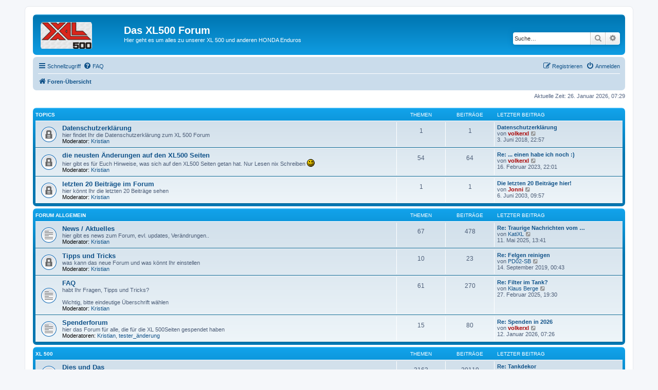

--- FILE ---
content_type: text/html; charset=UTF-8
request_url: http://www.xl500.de/abcdef3.2/index.php?sid=802157147a2e5c914b3555f5e5d68027
body_size: 10743
content:
<!DOCTYPE html>
<html dir="ltr" lang="de">
<head>
<meta charset="utf-8" />
<meta http-equiv="X-UA-Compatible" content="IE=edge">
<meta name="viewport" content="width=device-width, initial-scale=1" />

<title>Das XL500 Forum - Foren-Übersicht</title>

	<link rel="alternate" type="application/atom+xml" title="Feed - Das XL500 Forum" href="/abcdef3.2/app.php/feed?sid=52463605a69f4205cdd25e8735c1fb72">			<link rel="alternate" type="application/atom+xml" title="Feed - Neue Themen" href="/abcdef3.2/app.php/feed/topics?sid=52463605a69f4205cdd25e8735c1fb72">				

<!--
	phpBB style name: prosilver
	Based on style:   prosilver (this is the default phpBB3 style)
	Original author:  Tom Beddard ( http://www.subBlue.com/ )
	Modified by:
-->

<link href="./assets/css/font-awesome.min.css?assets_version=16" rel="stylesheet">
<link href="./styles/prosilver/theme/stylesheet.css?assets_version=16" rel="stylesheet">
<link href="./styles/prosilver/theme/de/stylesheet.css?assets_version=16" rel="stylesheet">




<!--[if lte IE 9]>
	<link href="./styles/prosilver/theme/tweaks.css?assets_version=16" rel="stylesheet">
<![endif]-->





</head>
<body id="phpbb" class="nojs notouch section-index ltr ">


<div id="wrap" class="wrap">
	<a id="top" class="top-anchor" accesskey="t"></a>
	<div id="page-header">
		<div class="headerbar" role="banner">
					<div class="inner">

			<div id="site-description" class="site-description">
		<a id="logo" class="logo" href="./index.php?sid=52463605a69f4205cdd25e8735c1fb72" title="Foren-Übersicht">
					<span class="site_logo"></span>
				</a>
				<h1>Das XL500 Forum</h1>
				<p>Hier geht es um alles zu unserer XL 500 und anderen HONDA Enduros</p>
				<p class="skiplink"><a href="#start_here">Zum Inhalt</a></p>
			</div>

									<div id="search-box" class="search-box search-header" role="search">
				<form action="./search.php?sid=52463605a69f4205cdd25e8735c1fb72" method="get" id="search">
				<fieldset>
					<input name="keywords" id="keywords" type="search" maxlength="128" title="Suche nach Wörtern" class="inputbox search tiny" size="20" value="" placeholder="Suche…" />
					<button class="button button-search" type="submit" title="Suche">
						<i class="icon fa-search fa-fw" aria-hidden="true"></i><span class="sr-only">Suche</span>
					</button>
					<a href="./search.php?sid=52463605a69f4205cdd25e8735c1fb72" class="button button-search-end" title="Erweiterte Suche">
						<i class="icon fa-cog fa-fw" aria-hidden="true"></i><span class="sr-only">Erweiterte Suche</span>
					</a>
					<input type="hidden" name="sid" value="52463605a69f4205cdd25e8735c1fb72" />

				</fieldset>
				</form>
			</div>
						
			</div>
					</div>
				<div class="navbar" role="navigation">
	<div class="inner">

	<ul id="nav-main" class="nav-main linklist" role="menubar">

		<li id="quick-links" class="quick-links dropdown-container responsive-menu" data-skip-responsive="true">
			<a href="#" class="dropdown-trigger">
				<i class="icon fa-bars fa-fw" aria-hidden="true"></i><span>Schnellzugriff</span>
			</a>
			<div class="dropdown">
				<div class="pointer"><div class="pointer-inner"></div></div>
				<ul class="dropdown-contents" role="menu">
					
											<li class="separator"></li>
																									<li>
								<a href="./search.php?search_id=unanswered&amp;sid=52463605a69f4205cdd25e8735c1fb72" role="menuitem">
									<i class="icon fa-file-o fa-fw icon-gray" aria-hidden="true"></i><span>Unbeantwortete Themen</span>
								</a>
							</li>
							<li>
								<a href="./search.php?search_id=active_topics&amp;sid=52463605a69f4205cdd25e8735c1fb72" role="menuitem">
									<i class="icon fa-file-o fa-fw icon-blue" aria-hidden="true"></i><span>Aktive Themen</span>
								</a>
							</li>
							<li class="separator"></li>
							<li>
								<a href="./search.php?sid=52463605a69f4205cdd25e8735c1fb72" role="menuitem">
									<i class="icon fa-search fa-fw" aria-hidden="true"></i><span>Suche</span>
								</a>
							</li>
					
										<li class="separator"></li>

									</ul>
			</div>
		</li>

				<li data-skip-responsive="true">
			<a href="/abcdef3.2/app.php/help/faq?sid=52463605a69f4205cdd25e8735c1fb72" rel="help" title="Häufig gestellte Fragen" role="menuitem">
				<i class="icon fa-question-circle fa-fw" aria-hidden="true"></i><span>FAQ</span>
			</a>
		</li>
								
			<li class="rightside"  data-skip-responsive="true">
			<a href="./ucp.php?mode=login&amp;redirect=index.php&amp;sid=52463605a69f4205cdd25e8735c1fb72" title="Anmelden" accesskey="x" role="menuitem">
				<i class="icon fa-power-off fa-fw" aria-hidden="true"></i><span>Anmelden</span>
			</a>
		</li>
					<li class="rightside" data-skip-responsive="true">
				<a href="./ucp.php?mode=register&amp;sid=52463605a69f4205cdd25e8735c1fb72" role="menuitem">
					<i class="icon fa-pencil-square-o  fa-fw" aria-hidden="true"></i><span>Registrieren</span>
				</a>
			</li>
						</ul>

	<ul id="nav-breadcrumbs" class="nav-breadcrumbs linklist navlinks" role="menubar">
				
		
		<li class="breadcrumbs" itemscope itemtype="https://schema.org/BreadcrumbList">

			
							<span class="crumb" itemtype="https://schema.org/ListItem" itemprop="itemListElement" itemscope><a itemprop="item" href="./index.php?sid=52463605a69f4205cdd25e8735c1fb72" accesskey="h" data-navbar-reference="index"><i class="icon fa-home fa-fw"></i><span itemprop="name">Foren-Übersicht</span></a><meta itemprop="position" content="1" /></span>

			
					</li>

		
					<li class="rightside responsive-search">
				<a href="./search.php?sid=52463605a69f4205cdd25e8735c1fb72" title="Zeigt die erweiterten Suchoptionen an" role="menuitem">
					<i class="icon fa-search fa-fw" aria-hidden="true"></i><span class="sr-only">Suche</span>
				</a>
			</li>
			</ul>

	</div>
</div>
	</div>

	
	<a id="start_here" class="anchor"></a>
	<div id="page-body" class="page-body" role="main">
		
		
<p class="right responsive-center time">Aktuelle Zeit: 26. Januar 2026, 07:29</p>



	
				<div class="forabg">
			<div class="inner">
			<ul class="topiclist">
				<li class="header">
										<dl class="row-item">
						<dt><div class="list-inner"><a href="./viewforum.php?f=65&amp;sid=52463605a69f4205cdd25e8735c1fb72">Topics</a></div></dt>
						<dd class="topics">Themen</dd>
						<dd class="posts">Beiträge</dd>
						<dd class="lastpost"><span>Letzter Beitrag</span></dd>
					</dl>
									</li>
			</ul>
			<ul class="topiclist forums">
		
	
	
	
			
					<li class="row">
						<dl class="row-item forum_read_locked">
				<dt title="Forum gesperrt">
										<div class="list-inner">
													<!--
								<a class="feed-icon-forum" title="Feed - Datenschutzerklärung" href="/abcdef3.2/app.php/feed?sid=52463605a69f4205cdd25e8735c1fb72?f=75">
									<i class="icon fa-rss-square fa-fw icon-orange" aria-hidden="true"></i><span class="sr-only">Feed - Datenschutzerklärung</span>
								</a>
							-->
																		<a href="./viewforum.php?f=75&amp;sid=52463605a69f4205cdd25e8735c1fb72" class="forumtitle">Datenschutzerklärung</a>
						<br />hier findet Ihr die Datenschutzerklärung zum XL 500 Forum													<br /><strong>Moderator:</strong> <a href="./memberlist.php?mode=viewprofile&amp;u=1489&amp;sid=52463605a69f4205cdd25e8735c1fb72" class="username">Kristian</a>
												
												<div class="responsive-show" style="display: none;">
															Themen: <strong>1</strong>
													</div>
											</div>
				</dt>
									<dd class="topics">1 <dfn>Themen</dfn></dd>
					<dd class="posts">1 <dfn>Beiträge</dfn></dd>
					<dd class="lastpost">
						<span>
																						<dfn>Letzter Beitrag</dfn>
																										<a href="./viewtopic.php?p=117335&amp;sid=52463605a69f4205cdd25e8735c1fb72#p117335" title="Datenschutzerklärung" class="lastsubject">Datenschutzerklärung</a> <br />
																	von <a href="./memberlist.php?mode=viewprofile&amp;u=4&amp;sid=52463605a69f4205cdd25e8735c1fb72" style="color: #AA0000;" class="username-coloured">volkerxl</a>																	<a href="./viewtopic.php?p=117335&amp;sid=52463605a69f4205cdd25e8735c1fb72#p117335" title="Neuester Beitrag">
										<i class="icon fa-external-link-square fa-fw icon-lightgray icon-md" aria-hidden="true"></i><span class="sr-only">Neuester Beitrag</span>
									</a>
																<br /><time datetime="2018-06-03T20:57:19+00:00">3. Juni 2018, 22:57</time>
													</span>
					</dd>
							</dl>
					</li>
			
	
	
			
					<li class="row">
						<dl class="row-item forum_read_locked">
				<dt title="Forum gesperrt">
										<div class="list-inner">
													<!--
								<a class="feed-icon-forum" title="Feed - die neusten Änderungen auf den XL500 Seiten" href="/abcdef3.2/app.php/feed?sid=52463605a69f4205cdd25e8735c1fb72?f=43">
									<i class="icon fa-rss-square fa-fw icon-orange" aria-hidden="true"></i><span class="sr-only">Feed - die neusten Änderungen auf den XL500 Seiten</span>
								</a>
							-->
																		<a href="./viewforum.php?f=43&amp;sid=52463605a69f4205cdd25e8735c1fb72" class="forumtitle">die neusten Änderungen auf den XL500 Seiten</a>
						<br />hier gibt es für Euch Hinweise, was sich auf den XL500 Seiten getan hat. Nur Lesen nix Schreiben <img class="smilies" src="./images/smilies/smile.gif" width="15" height="15" alt=":-)" title="smile">													<br /><strong>Moderator:</strong> <a href="./memberlist.php?mode=viewprofile&amp;u=1489&amp;sid=52463605a69f4205cdd25e8735c1fb72" class="username">Kristian</a>
												
												<div class="responsive-show" style="display: none;">
															Themen: <strong>54</strong>
													</div>
											</div>
				</dt>
									<dd class="topics">54 <dfn>Themen</dfn></dd>
					<dd class="posts">64 <dfn>Beiträge</dfn></dd>
					<dd class="lastpost">
						<span>
																						<dfn>Letzter Beitrag</dfn>
																										<a href="./viewtopic.php?p=129054&amp;sid=52463605a69f4205cdd25e8735c1fb72#p129054" title="Re: ... einen habe ich noch :)" class="lastsubject">Re: ... einen habe ich noch :)</a> <br />
																	von <a href="./memberlist.php?mode=viewprofile&amp;u=4&amp;sid=52463605a69f4205cdd25e8735c1fb72" style="color: #AA0000;" class="username-coloured">volkerxl</a>																	<a href="./viewtopic.php?p=129054&amp;sid=52463605a69f4205cdd25e8735c1fb72#p129054" title="Neuester Beitrag">
										<i class="icon fa-external-link-square fa-fw icon-lightgray icon-md" aria-hidden="true"></i><span class="sr-only">Neuester Beitrag</span>
									</a>
																<br /><time datetime="2023-02-16T21:01:08+00:00">16. Februar 2023, 22:01</time>
													</span>
					</dd>
							</dl>
					</li>
			
	
	
			
					<li class="row">
						<dl class="row-item forum_read_locked">
				<dt title="Forum gesperrt">
										<div class="list-inner">
													<!--
								<a class="feed-icon-forum" title="Feed - letzten 20 Beiträge im Forum" href="/abcdef3.2/app.php/feed?sid=52463605a69f4205cdd25e8735c1fb72?f=27">
									<i class="icon fa-rss-square fa-fw icon-orange" aria-hidden="true"></i><span class="sr-only">Feed - letzten 20 Beiträge im Forum</span>
								</a>
							-->
																		<a href="./viewforum.php?f=27&amp;sid=52463605a69f4205cdd25e8735c1fb72" class="forumtitle">letzten 20 Beiträge im Forum</a>
						<br />hier könnt Ihr die letzten 20 Beiträge sehen													<br /><strong>Moderator:</strong> <a href="./memberlist.php?mode=viewprofile&amp;u=1489&amp;sid=52463605a69f4205cdd25e8735c1fb72" class="username">Kristian</a>
												
												<div class="responsive-show" style="display: none;">
															Themen: <strong>1</strong>
													</div>
											</div>
				</dt>
									<dd class="topics">1 <dfn>Themen</dfn></dd>
					<dd class="posts">1 <dfn>Beiträge</dfn></dd>
					<dd class="lastpost">
						<span>
																						<dfn>Letzter Beitrag</dfn>
																										<a href="./viewtopic.php?p=4009&amp;sid=52463605a69f4205cdd25e8735c1fb72#p4009" title="Die letzten 20 Beiträge hier!" class="lastsubject">Die letzten 20 Beiträge hier!</a> <br />
																	von <a href="./memberlist.php?mode=viewprofile&amp;u=10&amp;sid=52463605a69f4205cdd25e8735c1fb72" style="color: #AA0000;" class="username-coloured">Jonni</a>																	<a href="./viewtopic.php?p=4009&amp;sid=52463605a69f4205cdd25e8735c1fb72#p4009" title="Neuester Beitrag">
										<i class="icon fa-external-link-square fa-fw icon-lightgray icon-md" aria-hidden="true"></i><span class="sr-only">Neuester Beitrag</span>
									</a>
																<br /><time datetime="2003-06-06T07:57:39+00:00">6. Juni 2003, 09:57</time>
													</span>
					</dd>
							</dl>
					</li>
			
	
				</ul>

			</div>
		</div>
	
				<div class="forabg">
			<div class="inner">
			<ul class="topiclist">
				<li class="header">
										<dl class="row-item">
						<dt><div class="list-inner"><a href="./viewforum.php?f=66&amp;sid=52463605a69f4205cdd25e8735c1fb72">Forum allgemein</a></div></dt>
						<dd class="topics">Themen</dd>
						<dd class="posts">Beiträge</dd>
						<dd class="lastpost"><span>Letzter Beitrag</span></dd>
					</dl>
									</li>
			</ul>
			<ul class="topiclist forums">
		
	
	
	
			
					<li class="row">
						<dl class="row-item forum_read">
				<dt title="Keine ungelesenen Beiträge">
										<div class="list-inner">
													<!--
								<a class="feed-icon-forum" title="Feed - News / Aktuelles" href="/abcdef3.2/app.php/feed?sid=52463605a69f4205cdd25e8735c1fb72?f=31">
									<i class="icon fa-rss-square fa-fw icon-orange" aria-hidden="true"></i><span class="sr-only">Feed - News / Aktuelles</span>
								</a>
							-->
																		<a href="./viewforum.php?f=31&amp;sid=52463605a69f4205cdd25e8735c1fb72" class="forumtitle">News / Aktuelles</a>
						<br />hier gibt es news zum Forum, evl. updates, Verändrungen..													<br /><strong>Moderator:</strong> <a href="./memberlist.php?mode=viewprofile&amp;u=1489&amp;sid=52463605a69f4205cdd25e8735c1fb72" class="username">Kristian</a>
												
												<div class="responsive-show" style="display: none;">
															Themen: <strong>67</strong>
													</div>
											</div>
				</dt>
									<dd class="topics">67 <dfn>Themen</dfn></dd>
					<dd class="posts">478 <dfn>Beiträge</dfn></dd>
					<dd class="lastpost">
						<span>
																						<dfn>Letzter Beitrag</dfn>
																										<a href="./viewtopic.php?p=132570&amp;sid=52463605a69f4205cdd25e8735c1fb72#p132570" title="Re: Traurige Nachrichten vom 24.10.24" class="lastsubject">Re: Traurige Nachrichten vom …</a> <br />
																	von <a href="./memberlist.php?mode=viewprofile&amp;u=5137&amp;sid=52463605a69f4205cdd25e8735c1fb72" class="username">KatiXL</a>																	<a href="./viewtopic.php?p=132570&amp;sid=52463605a69f4205cdd25e8735c1fb72#p132570" title="Neuester Beitrag">
										<i class="icon fa-external-link-square fa-fw icon-lightgray icon-md" aria-hidden="true"></i><span class="sr-only">Neuester Beitrag</span>
									</a>
																<br /><time datetime="2025-05-11T11:41:06+00:00">11. Mai 2025, 13:41</time>
													</span>
					</dd>
							</dl>
					</li>
			
	
	
			
					<li class="row">
						<dl class="row-item forum_read_locked">
				<dt title="Forum gesperrt">
										<div class="list-inner">
													<!--
								<a class="feed-icon-forum" title="Feed - Tipps und Tricks" href="/abcdef3.2/app.php/feed?sid=52463605a69f4205cdd25e8735c1fb72?f=23">
									<i class="icon fa-rss-square fa-fw icon-orange" aria-hidden="true"></i><span class="sr-only">Feed - Tipps und Tricks</span>
								</a>
							-->
																		<a href="./viewforum.php?f=23&amp;sid=52463605a69f4205cdd25e8735c1fb72" class="forumtitle">Tipps und Tricks</a>
						<br />was kann das neue Forum und was könnt Ihr einstellen													<br /><strong>Moderator:</strong> <a href="./memberlist.php?mode=viewprofile&amp;u=1489&amp;sid=52463605a69f4205cdd25e8735c1fb72" class="username">Kristian</a>
												
												<div class="responsive-show" style="display: none;">
															Themen: <strong>10</strong>
													</div>
											</div>
				</dt>
									<dd class="topics">10 <dfn>Themen</dfn></dd>
					<dd class="posts">23 <dfn>Beiträge</dfn></dd>
					<dd class="lastpost">
						<span>
																						<dfn>Letzter Beitrag</dfn>
																										<a href="./viewtopic.php?p=120888&amp;sid=52463605a69f4205cdd25e8735c1fb72#p120888" title="Re: Felgen reinigen" class="lastsubject">Re: Felgen reinigen</a> <br />
																	von <a href="./memberlist.php?mode=viewprofile&amp;u=3224&amp;sid=52463605a69f4205cdd25e8735c1fb72" class="username">PD02-SB</a>																	<a href="./viewtopic.php?p=120888&amp;sid=52463605a69f4205cdd25e8735c1fb72#p120888" title="Neuester Beitrag">
										<i class="icon fa-external-link-square fa-fw icon-lightgray icon-md" aria-hidden="true"></i><span class="sr-only">Neuester Beitrag</span>
									</a>
																<br /><time datetime="2019-09-13T22:43:01+00:00">14. September 2019, 00:43</time>
													</span>
					</dd>
							</dl>
					</li>
			
	
	
			
					<li class="row">
						<dl class="row-item forum_read">
				<dt title="Keine ungelesenen Beiträge">
										<div class="list-inner">
													<!--
								<a class="feed-icon-forum" title="Feed - FAQ" href="/abcdef3.2/app.php/feed?sid=52463605a69f4205cdd25e8735c1fb72?f=29">
									<i class="icon fa-rss-square fa-fw icon-orange" aria-hidden="true"></i><span class="sr-only">Feed - FAQ</span>
								</a>
							-->
																		<a href="./viewforum.php?f=29&amp;sid=52463605a69f4205cdd25e8735c1fb72" class="forumtitle">FAQ</a>
						<br />habt Ihr Fragen, Tipps und Tricks?<br>
<br>
Wichtig, bitte eindeutige Überschrift wählen													<br /><strong>Moderator:</strong> <a href="./memberlist.php?mode=viewprofile&amp;u=1489&amp;sid=52463605a69f4205cdd25e8735c1fb72" class="username">Kristian</a>
												
												<div class="responsive-show" style="display: none;">
															Themen: <strong>61</strong>
													</div>
											</div>
				</dt>
									<dd class="topics">61 <dfn>Themen</dfn></dd>
					<dd class="posts">270 <dfn>Beiträge</dfn></dd>
					<dd class="lastpost">
						<span>
																						<dfn>Letzter Beitrag</dfn>
																										<a href="./viewtopic.php?p=132263&amp;sid=52463605a69f4205cdd25e8735c1fb72#p132263" title="Re: Filter im Tank?" class="lastsubject">Re: Filter im Tank?</a> <br />
																	von <a href="./memberlist.php?mode=viewprofile&amp;u=5581&amp;sid=52463605a69f4205cdd25e8735c1fb72" class="username">Klaus Berge</a>																	<a href="./viewtopic.php?p=132263&amp;sid=52463605a69f4205cdd25e8735c1fb72#p132263" title="Neuester Beitrag">
										<i class="icon fa-external-link-square fa-fw icon-lightgray icon-md" aria-hidden="true"></i><span class="sr-only">Neuester Beitrag</span>
									</a>
																<br /><time datetime="2025-02-27T18:30:25+00:00">27. Februar 2025, 19:30</time>
													</span>
					</dd>
							</dl>
					</li>
			
	
	
			
					<li class="row">
						<dl class="row-item forum_read">
				<dt title="Keine ungelesenen Beiträge">
										<div class="list-inner">
													<!--
								<a class="feed-icon-forum" title="Feed - Spenderforum" href="/abcdef3.2/app.php/feed?sid=52463605a69f4205cdd25e8735c1fb72?f=41">
									<i class="icon fa-rss-square fa-fw icon-orange" aria-hidden="true"></i><span class="sr-only">Feed - Spenderforum</span>
								</a>
							-->
																		<a href="./viewforum.php?f=41&amp;sid=52463605a69f4205cdd25e8735c1fb72" class="forumtitle">Spenderforum</a>
						<br />hier das Forum für alle, die für die XL 500Seiten gespendet haben													<br /><strong>Moderatoren:</strong> <a href="./memberlist.php?mode=viewprofile&amp;u=1489&amp;sid=52463605a69f4205cdd25e8735c1fb72" class="username">Kristian</a>, <a href="./memberlist.php?mode=viewprofile&amp;u=656&amp;sid=52463605a69f4205cdd25e8735c1fb72" class="username">tester_änderung</a>
												
												<div class="responsive-show" style="display: none;">
															Themen: <strong>15</strong>
													</div>
											</div>
				</dt>
									<dd class="topics">15 <dfn>Themen</dfn></dd>
					<dd class="posts">80 <dfn>Beiträge</dfn></dd>
					<dd class="lastpost">
						<span>
																						<dfn>Letzter Beitrag</dfn>
																										<a href="./viewtopic.php?p=133465&amp;sid=52463605a69f4205cdd25e8735c1fb72#p133465" title="Re: Spenden in 2026" class="lastsubject">Re: Spenden in 2026</a> <br />
																	von <a href="./memberlist.php?mode=viewprofile&amp;u=4&amp;sid=52463605a69f4205cdd25e8735c1fb72" style="color: #AA0000;" class="username-coloured">volkerxl</a>																	<a href="./viewtopic.php?p=133465&amp;sid=52463605a69f4205cdd25e8735c1fb72#p133465" title="Neuester Beitrag">
										<i class="icon fa-external-link-square fa-fw icon-lightgray icon-md" aria-hidden="true"></i><span class="sr-only">Neuester Beitrag</span>
									</a>
																<br /><time datetime="2026-01-12T06:26:21+00:00">12. Januar 2026, 07:26</time>
													</span>
					</dd>
							</dl>
					</li>
			
	
				</ul>

			</div>
		</div>
	
				<div class="forabg">
			<div class="inner">
			<ul class="topiclist">
				<li class="header">
										<dl class="row-item">
						<dt><div class="list-inner"><a href="./viewforum.php?f=67&amp;sid=52463605a69f4205cdd25e8735c1fb72">XL 500</a></div></dt>
						<dd class="topics">Themen</dd>
						<dd class="posts">Beiträge</dd>
						<dd class="lastpost"><span>Letzter Beitrag</span></dd>
					</dl>
									</li>
			</ul>
			<ul class="topiclist forums">
		
	
	
	
			
					<li class="row">
						<dl class="row-item forum_read">
				<dt title="Keine ungelesenen Beiträge">
										<div class="list-inner">
													<!--
								<a class="feed-icon-forum" title="Feed - Dies und Das" href="/abcdef3.2/app.php/feed?sid=52463605a69f4205cdd25e8735c1fb72?f=6">
									<i class="icon fa-rss-square fa-fw icon-orange" aria-hidden="true"></i><span class="sr-only">Feed - Dies und Das</span>
								</a>
							-->
																		<a href="./viewforum.php?f=6&amp;sid=52463605a69f4205cdd25e8735c1fb72" class="forumtitle">Dies und Das</a>
						<br />Hier kann über alles Mögliche geplaudert werden was mit und um unsere XL zu tun hat													<br /><strong>Moderator:</strong> <a href="./memberlist.php?mode=viewprofile&amp;u=1489&amp;sid=52463605a69f4205cdd25e8735c1fb72" class="username">Kristian</a>
												
												<div class="responsive-show" style="display: none;">
															Themen: <strong>3163</strong>
													</div>
											</div>
				</dt>
									<dd class="topics">3163 <dfn>Themen</dfn></dd>
					<dd class="posts">30119 <dfn>Beiträge</dfn></dd>
					<dd class="lastpost">
						<span>
																						<dfn>Letzter Beitrag</dfn>
																										<a href="./viewtopic.php?p=133487&amp;sid=52463605a69f4205cdd25e8735c1fb72#p133487" title="Re: Tankdekor" class="lastsubject">Re: Tankdekor</a> <br />
																	von <a href="./memberlist.php?mode=viewprofile&amp;u=1006&amp;sid=52463605a69f4205cdd25e8735c1fb72" class="username">thoxl</a>																	<a href="./viewtopic.php?p=133487&amp;sid=52463605a69f4205cdd25e8735c1fb72#p133487" title="Neuester Beitrag">
										<i class="icon fa-external-link-square fa-fw icon-lightgray icon-md" aria-hidden="true"></i><span class="sr-only">Neuester Beitrag</span>
									</a>
																<br /><time datetime="2026-01-18T21:36:31+00:00">18. Januar 2026, 22:36</time>
													</span>
					</dd>
							</dl>
					</li>
			
	
	
			
					<li class="row">
						<dl class="row-item forum_read">
				<dt title="Keine ungelesenen Beiträge">
										<div class="list-inner">
													<!--
								<a class="feed-icon-forum" title="Feed - Tuning" href="/abcdef3.2/app.php/feed?sid=52463605a69f4205cdd25e8735c1fb72?f=22">
									<i class="icon fa-rss-square fa-fw icon-orange" aria-hidden="true"></i><span class="sr-only">Feed - Tuning</span>
								</a>
							-->
																		<a href="./viewforum.php?f=22&amp;sid=52463605a69f4205cdd25e8735c1fb72" class="forumtitle">Tuning</a>
						<br />Schneller und Besser! Das wie und warum..... oder warum nicht....													<br /><strong>Moderator:</strong> <a href="./memberlist.php?mode=viewprofile&amp;u=1489&amp;sid=52463605a69f4205cdd25e8735c1fb72" class="username">Kristian</a>
												
												<div class="responsive-show" style="display: none;">
															Themen: <strong>425</strong>
													</div>
											</div>
				</dt>
									<dd class="topics">425 <dfn>Themen</dfn></dd>
					<dd class="posts">7501 <dfn>Beiträge</dfn></dd>
					<dd class="lastpost">
						<span>
																						<dfn>Letzter Beitrag</dfn>
																										<a href="./viewtopic.php?p=133435&amp;sid=52463605a69f4205cdd25e8735c1fb72#p133435" title="Re: 600 ccm" class="lastsubject">Re: 600 ccm</a> <br />
																	von <a href="./memberlist.php?mode=viewprofile&amp;u=95&amp;sid=52463605a69f4205cdd25e8735c1fb72" class="username">Gunnar_HH</a>																	<a href="./viewtopic.php?p=133435&amp;sid=52463605a69f4205cdd25e8735c1fb72#p133435" title="Neuester Beitrag">
										<i class="icon fa-external-link-square fa-fw icon-lightgray icon-md" aria-hidden="true"></i><span class="sr-only">Neuester Beitrag</span>
									</a>
																<br /><time datetime="2026-01-05T22:19:57+00:00">5. Januar 2026, 23:19</time>
													</span>
					</dd>
							</dl>
					</li>
			
	
	
			
					<li class="row">
						<dl class="row-item forum_read">
				<dt title="Keine ungelesenen Beiträge">
										<div class="list-inner">
													<!--
								<a class="feed-icon-forum" title="Feed - best of Schraubertipps" href="/abcdef3.2/app.php/feed?sid=52463605a69f4205cdd25e8735c1fb72?f=62">
									<i class="icon fa-rss-square fa-fw icon-orange" aria-hidden="true"></i><span class="sr-only">Feed - best of Schraubertipps</span>
								</a>
							-->
																		<a href="./viewforum.php?f=62&amp;sid=52463605a69f4205cdd25e8735c1fb72" class="forumtitle">best of Schraubertipps</a>
						<br />hier findet ihr die besten schraubertipps													<br /><strong>Moderator:</strong> <a href="./memberlist.php?mode=viewprofile&amp;u=1489&amp;sid=52463605a69f4205cdd25e8735c1fb72" class="username">Kristian</a>
												
												<div class="responsive-show" style="display: none;">
															Themen: <strong>53</strong>
													</div>
											</div>
				</dt>
									<dd class="topics">53 <dfn>Themen</dfn></dd>
					<dd class="posts">514 <dfn>Beiträge</dfn></dd>
					<dd class="lastpost">
						<span>
																						<dfn>Letzter Beitrag</dfn>
																										<a href="./viewtopic.php?p=133503&amp;sid=52463605a69f4205cdd25e8735c1fb72#p133503" title="Re: Gabelbrücke unten" class="lastsubject">Re: Gabelbrücke unten</a> <br />
																	von <a href="./memberlist.php?mode=viewprofile&amp;u=95&amp;sid=52463605a69f4205cdd25e8735c1fb72" class="username">Gunnar_HH</a>																	<a href="./viewtopic.php?p=133503&amp;sid=52463605a69f4205cdd25e8735c1fb72#p133503" title="Neuester Beitrag">
										<i class="icon fa-external-link-square fa-fw icon-lightgray icon-md" aria-hidden="true"></i><span class="sr-only">Neuester Beitrag</span>
									</a>
																<br /><time datetime="2026-01-22T08:02:43+00:00">22. Januar 2026, 09:02</time>
													</span>
					</dd>
							</dl>
					</li>
			
	
	
			
					<li class="row">
						<dl class="row-item forum_read">
				<dt title="Keine ungelesenen Beiträge">
										<div class="list-inner">
													<!--
								<a class="feed-icon-forum" title="Feed - Reparatur" href="/abcdef3.2/app.php/feed?sid=52463605a69f4205cdd25e8735c1fb72?f=2">
									<i class="icon fa-rss-square fa-fw icon-orange" aria-hidden="true"></i><span class="sr-only">Feed - Reparatur</span>
								</a>
							-->
																		<a href="./viewforum.php?f=2&amp;sid=52463605a69f4205cdd25e8735c1fb72" class="forumtitle">Reparatur</a>
						<br />Hier können Reperaturfragen gestellt werden. Wie wird was wieder repariert?													<br /><strong>Moderatoren:</strong> <a href="./memberlist.php?mode=viewprofile&amp;u=1489&amp;sid=52463605a69f4205cdd25e8735c1fb72" class="username">Kristian</a>, <a href="./memberlist.php?mode=viewprofile&amp;u=656&amp;sid=52463605a69f4205cdd25e8735c1fb72" class="username">tester_änderung</a>
												
												<div class="responsive-show" style="display: none;">
															Themen: <strong>3587</strong>
													</div>
											</div>
				</dt>
									<dd class="topics">3587 <dfn>Themen</dfn></dd>
					<dd class="posts">39471 <dfn>Beiträge</dfn></dd>
					<dd class="lastpost">
						<span>
																						<dfn>Letzter Beitrag</dfn>
																										<a href="./viewtopic.php?p=133471&amp;sid=52463605a69f4205cdd25e8735c1fb72#p133471" title="Re: Nockenwelle xl 250 R" class="lastsubject">Re: Nockenwelle xl 250 R</a> <br />
																	von <a href="./memberlist.php?mode=viewprofile&amp;u=308&amp;sid=52463605a69f4205cdd25e8735c1fb72" class="username">wooki</a>																	<a href="./viewtopic.php?p=133471&amp;sid=52463605a69f4205cdd25e8735c1fb72#p133471" title="Neuester Beitrag">
										<i class="icon fa-external-link-square fa-fw icon-lightgray icon-md" aria-hidden="true"></i><span class="sr-only">Neuester Beitrag</span>
									</a>
																<br /><time datetime="2026-01-12T22:48:39+00:00">12. Januar 2026, 23:48</time>
													</span>
					</dd>
							</dl>
					</li>
			
	
	
			
					<li class="row">
						<dl class="row-item forum_read">
				<dt title="Keine ungelesenen Beiträge">
										<div class="list-inner">
													<!--
								<a class="feed-icon-forum" title="Feed - Baustelle" href="/abcdef3.2/app.php/feed?sid=52463605a69f4205cdd25e8735c1fb72?f=4">
									<i class="icon fa-rss-square fa-fw icon-orange" aria-hidden="true"></i><span class="sr-only">Feed - Baustelle</span>
								</a>
							-->
																		<a href="./viewforum.php?f=4&amp;sid=52463605a69f4205cdd25e8735c1fb72" class="forumtitle">Baustelle</a>
						<br />Fragen wie z.B: Paßt die Gabel der R an die S?													<br /><strong>Moderatoren:</strong> <a href="./memberlist.php?mode=viewprofile&amp;u=1489&amp;sid=52463605a69f4205cdd25e8735c1fb72" class="username">Kristian</a>, <a href="./memberlist.php?mode=viewprofile&amp;u=656&amp;sid=52463605a69f4205cdd25e8735c1fb72" class="username">tester_änderung</a>
												
												<div class="responsive-show" style="display: none;">
															Themen: <strong>928</strong>
													</div>
											</div>
				</dt>
									<dd class="topics">928 <dfn>Themen</dfn></dd>
					<dd class="posts">10226 <dfn>Beiträge</dfn></dd>
					<dd class="lastpost">
						<span>
																						<dfn>Letzter Beitrag</dfn>
																										<a href="./viewtopic.php?p=133499&amp;sid=52463605a69f4205cdd25e8735c1fb72#p133499" title="Re: kotflügelverlängerung XL 250 R" class="lastsubject">Re: kotflügelverlängerung XL …</a> <br />
																	von <a href="./memberlist.php?mode=viewprofile&amp;u=5686&amp;sid=52463605a69f4205cdd25e8735c1fb72" class="username">altbiker</a>																	<a href="./viewtopic.php?p=133499&amp;sid=52463605a69f4205cdd25e8735c1fb72#p133499" title="Neuester Beitrag">
										<i class="icon fa-external-link-square fa-fw icon-lightgray icon-md" aria-hidden="true"></i><span class="sr-only">Neuester Beitrag</span>
									</a>
																<br /><time datetime="2026-01-21T11:23:11+00:00">21. Januar 2026, 12:23</time>
													</span>
					</dd>
							</dl>
					</li>
			
	
	
			
					<li class="row">
						<dl class="row-item forum_read">
				<dt title="Keine ungelesenen Beiträge">
										<div class="list-inner">
													<!--
								<a class="feed-icon-forum" title="Feed - tools for rent" href="/abcdef3.2/app.php/feed?sid=52463605a69f4205cdd25e8735c1fb72?f=79">
									<i class="icon fa-rss-square fa-fw icon-orange" aria-hidden="true"></i><span class="sr-only">Feed - tools for rent</span>
								</a>
							-->
																		<a href="./viewforum.php?f=79&amp;sid=52463605a69f4205cdd25e8735c1fb72" class="forumtitle">tools for rent</a>
						<br />spezielle  XL Werkzeuge zu verleihen													<br /><strong>Moderatoren:</strong> <a href="./memberlist.php?mode=viewprofile&amp;u=1489&amp;sid=52463605a69f4205cdd25e8735c1fb72" class="username">Kristian</a>, <a href="./memberlist.php?mode=viewprofile&amp;u=656&amp;sid=52463605a69f4205cdd25e8735c1fb72" class="username">tester_änderung</a>
												
												<div class="responsive-show" style="display: none;">
															Themen: <strong>1</strong>
													</div>
											</div>
				</dt>
									<dd class="topics">1 <dfn>Themen</dfn></dd>
					<dd class="posts">5 <dfn>Beiträge</dfn></dd>
					<dd class="lastpost">
						<span>
																						<dfn>Letzter Beitrag</dfn>
																										<a href="./viewtopic.php?p=132591&amp;sid=52463605a69f4205cdd25e8735c1fb72#p132591" title="Re: Kupplungsmittenhalter zu verleihen" class="lastsubject">Re: Kupplungsmittenhalter zu …</a> <br />
																	von <a href="./memberlist.php?mode=viewprofile&amp;u=95&amp;sid=52463605a69f4205cdd25e8735c1fb72" class="username">Gunnar_HH</a>																	<a href="./viewtopic.php?p=132591&amp;sid=52463605a69f4205cdd25e8735c1fb72#p132591" title="Neuester Beitrag">
										<i class="icon fa-external-link-square fa-fw icon-lightgray icon-md" aria-hidden="true"></i><span class="sr-only">Neuester Beitrag</span>
									</a>
																<br /><time datetime="2025-05-12T08:07:26+00:00">12. Mai 2025, 10:07</time>
													</span>
					</dd>
							</dl>
					</li>
			
	
	
			
					<li class="row">
						<dl class="row-item forum_read">
				<dt title="Keine ungelesenen Beiträge">
										<div class="list-inner">
													<!--
								<a class="feed-icon-forum" title="Feed - Umfragen" href="/abcdef3.2/app.php/feed?sid=52463605a69f4205cdd25e8735c1fb72?f=60">
									<i class="icon fa-rss-square fa-fw icon-orange" aria-hidden="true"></i><span class="sr-only">Feed - Umfragen</span>
								</a>
							-->
																		<a href="./viewforum.php?f=60&amp;sid=52463605a69f4205cdd25e8735c1fb72" class="forumtitle">Umfragen</a>
						<br />hier kommen alle Umfragen rein. Zu jedem Thema.													<br /><strong>Moderator:</strong> <a href="./memberlist.php?mode=viewprofile&amp;u=1489&amp;sid=52463605a69f4205cdd25e8735c1fb72" class="username">Kristian</a>
												
												<div class="responsive-show" style="display: none;">
															Themen: <strong>51</strong>
													</div>
											</div>
				</dt>
									<dd class="topics">51 <dfn>Themen</dfn></dd>
					<dd class="posts">956 <dfn>Beiträge</dfn></dd>
					<dd class="lastpost">
						<span>
																						<dfn>Letzter Beitrag</dfn>
																										<a href="./viewtopic.php?p=133479&amp;sid=52463605a69f4205cdd25e8735c1fb72#p133479" title="Re: Kettenschiene 52155MC4000" class="lastsubject">Re: Kettenschiene 52155MC4000</a> <br />
																	von <a href="./memberlist.php?mode=viewprofile&amp;u=4&amp;sid=52463605a69f4205cdd25e8735c1fb72" style="color: #AA0000;" class="username-coloured">volkerxl</a>																	<a href="./viewtopic.php?p=133479&amp;sid=52463605a69f4205cdd25e8735c1fb72#p133479" title="Neuester Beitrag">
										<i class="icon fa-external-link-square fa-fw icon-lightgray icon-md" aria-hidden="true"></i><span class="sr-only">Neuester Beitrag</span>
									</a>
																<br /><time datetime="2026-01-15T06:56:30+00:00">15. Januar 2026, 07:56</time>
													</span>
					</dd>
							</dl>
					</li>
			
	
	
			
					<li class="row">
						<dl class="row-item forum_read">
				<dt title="Keine ungelesenen Beiträge">
										<div class="list-inner">
													<!--
								<a class="feed-icon-forum" title="Feed - Stammtisch Hamburg" href="/abcdef3.2/app.php/feed?sid=52463605a69f4205cdd25e8735c1fb72?f=48">
									<i class="icon fa-rss-square fa-fw icon-orange" aria-hidden="true"></i><span class="sr-only">Feed - Stammtisch Hamburg</span>
								</a>
							-->
																		<a href="./viewforum.php?f=48&amp;sid=52463605a69f4205cdd25e8735c1fb72" class="forumtitle">Stammtisch Hamburg</a>
						<br />alles zum Stammtisch in Hamburg													<br /><strong>Moderator:</strong> <a href="./memberlist.php?mode=viewprofile&amp;u=1489&amp;sid=52463605a69f4205cdd25e8735c1fb72" class="username">Kristian</a>
												
												<div class="responsive-show" style="display: none;">
															Themen: <strong>231</strong>
													</div>
											</div>
				</dt>
									<dd class="topics">231 <dfn>Themen</dfn></dd>
					<dd class="posts">2167 <dfn>Beiträge</dfn></dd>
					<dd class="lastpost">
						<span>
																						<dfn>Letzter Beitrag</dfn>
																										<a href="./viewtopic.php?p=133472&amp;sid=52463605a69f4205cdd25e8735c1fb72#p133472" title="Stammtisch Hamburg - Jan. 2026" class="lastsubject">Stammtisch Hamburg - Jan. 2026</a> <br />
																	von <a href="./memberlist.php?mode=viewprofile&amp;u=1489&amp;sid=52463605a69f4205cdd25e8735c1fb72" class="username">Kristian</a>																	<a href="./viewtopic.php?p=133472&amp;sid=52463605a69f4205cdd25e8735c1fb72#p133472" title="Neuester Beitrag">
										<i class="icon fa-external-link-square fa-fw icon-lightgray icon-md" aria-hidden="true"></i><span class="sr-only">Neuester Beitrag</span>
									</a>
																<br /><time datetime="2026-01-13T02:09:03+00:00">13. Januar 2026, 03:09</time>
													</span>
					</dd>
							</dl>
					</li>
			
	
	
			
					<li class="row">
						<dl class="row-item forum_read">
				<dt title="Keine ungelesenen Beiträge">
										<div class="list-inner">
													<!--
								<a class="feed-icon-forum" title="Feed - Oldie-Sport" href="/abcdef3.2/app.php/feed?sid=52463605a69f4205cdd25e8735c1fb72?f=54">
									<i class="icon fa-rss-square fa-fw icon-orange" aria-hidden="true"></i><span class="sr-only">Feed - Oldie-Sport</span>
								</a>
							-->
																		<a href="./viewforum.php?f=54&amp;sid=52463605a69f4205cdd25e8735c1fb72" class="forumtitle">Oldie-Sport</a>
						<br />sportliche Aktivitäten mit oder ohne XL, aber Motorsport 													<br /><strong>Moderator:</strong> <a href="./memberlist.php?mode=viewprofile&amp;u=1489&amp;sid=52463605a69f4205cdd25e8735c1fb72" class="username">Kristian</a>
												
												<div class="responsive-show" style="display: none;">
															Themen: <strong>111</strong>
													</div>
											</div>
				</dt>
									<dd class="topics">111 <dfn>Themen</dfn></dd>
					<dd class="posts">881 <dfn>Beiträge</dfn></dd>
					<dd class="lastpost">
						<span>
																						<dfn>Letzter Beitrag</dfn>
																										<a href="./viewtopic.php?p=132087&amp;sid=52463605a69f4205cdd25e8735c1fb72#p132087" title="Enduro- Frühstart in KKB" class="lastsubject">Enduro- Frühstart in KKB</a> <br />
																	von <a href="./memberlist.php?mode=viewprofile&amp;u=2725&amp;sid=52463605a69f4205cdd25e8735c1fb72" class="username">Jogi.R</a>																	<a href="./viewtopic.php?p=132087&amp;sid=52463605a69f4205cdd25e8735c1fb72#p132087" title="Neuester Beitrag">
										<i class="icon fa-external-link-square fa-fw icon-lightgray icon-md" aria-hidden="true"></i><span class="sr-only">Neuester Beitrag</span>
									</a>
																<br /><time datetime="2025-01-11T04:14:04+00:00">11. Januar 2025, 05:14</time>
													</span>
					</dd>
							</dl>
					</li>
			
	
	
			
					<li class="row">
						<dl class="row-item forum_read">
				<dt title="Keine ungelesenen Beiträge">
										<div class="list-inner">
													<!--
								<a class="feed-icon-forum" title="Feed - XL Treffen 2025" href="/abcdef3.2/app.php/feed?sid=52463605a69f4205cdd25e8735c1fb72?f=83">
									<i class="icon fa-rss-square fa-fw icon-orange" aria-hidden="true"></i><span class="sr-only">Feed - XL Treffen 2025</span>
								</a>
							-->
																		<a href="./viewforum.php?f=83&amp;sid=52463605a69f4205cdd25e8735c1fb72" class="forumtitle">XL Treffen 2025</a>
						<br />Platz für alle XL Treffen in 2025													<br /><strong>Moderator:</strong> <a href="./memberlist.php?mode=viewprofile&amp;u=1489&amp;sid=52463605a69f4205cdd25e8735c1fb72" class="username">Kristian</a>
												
												<div class="responsive-show" style="display: none;">
															Themen: <strong>2</strong>
													</div>
											</div>
				</dt>
									<dd class="topics">2 <dfn>Themen</dfn></dd>
					<dd class="posts">26 <dfn>Beiträge</dfn></dd>
					<dd class="lastpost">
						<span>
																						<dfn>Letzter Beitrag</dfn>
																										<a href="./viewtopic.php?p=133077&amp;sid=52463605a69f4205cdd25e8735c1fb72#p133077" title="Re: XL-Treffen 2025" class="lastsubject">Re: XL-Treffen 2025</a> <br />
																	von <a href="./memberlist.php?mode=viewprofile&amp;u=1489&amp;sid=52463605a69f4205cdd25e8735c1fb72" class="username">Kristian</a>																	<a href="./viewtopic.php?p=133077&amp;sid=52463605a69f4205cdd25e8735c1fb72#p133077" title="Neuester Beitrag">
										<i class="icon fa-external-link-square fa-fw icon-lightgray icon-md" aria-hidden="true"></i><span class="sr-only">Neuester Beitrag</span>
									</a>
																<br /><time datetime="2025-09-13T17:36:15+00:00">13. September 2025, 19:36</time>
													</span>
					</dd>
							</dl>
					</li>
			
	
	
			
					<li class="row">
						<dl class="row-item forum_read">
				<dt title="Keine ungelesenen Beiträge">
										<div class="list-inner">
													<!--
								<a class="feed-icon-forum" title="Feed - XL Treffen 2024" href="/abcdef3.2/app.php/feed?sid=52463605a69f4205cdd25e8735c1fb72?f=82">
									<i class="icon fa-rss-square fa-fw icon-orange" aria-hidden="true"></i><span class="sr-only">Feed - XL Treffen 2024</span>
								</a>
							-->
																		<a href="./viewforum.php?f=82&amp;sid=52463605a69f4205cdd25e8735c1fb72" class="forumtitle">XL Treffen 2024</a>
						<br />alles zum Treffen in 2024<br>
XL Treffen Süd und XL Treffen Nord													<br /><strong>Moderator:</strong> <a href="./memberlist.php?mode=viewprofile&amp;u=1489&amp;sid=52463605a69f4205cdd25e8735c1fb72" class="username">Kristian</a>
												
												<div class="responsive-show" style="display: none;">
															Themen: <strong>4</strong>
													</div>
											</div>
				</dt>
									<dd class="topics">4 <dfn>Themen</dfn></dd>
					<dd class="posts">37 <dfn>Beiträge</dfn></dd>
					<dd class="lastpost">
						<span>
																						<dfn>Letzter Beitrag</dfn>
																										<a href="./viewtopic.php?p=131430&amp;sid=52463605a69f4205cdd25e8735c1fb72#p131430" title="Re: Bilder und Video vom Treffen Uelzen 2024" class="lastsubject">Re: Bilder und Video vom Tref…</a> <br />
																	von <a href="./memberlist.php?mode=viewprofile&amp;u=1489&amp;sid=52463605a69f4205cdd25e8735c1fb72" class="username">Kristian</a>																	<a href="./viewtopic.php?p=131430&amp;sid=52463605a69f4205cdd25e8735c1fb72#p131430" title="Neuester Beitrag">
										<i class="icon fa-external-link-square fa-fw icon-lightgray icon-md" aria-hidden="true"></i><span class="sr-only">Neuester Beitrag</span>
									</a>
																<br /><time datetime="2024-06-03T12:04:42+00:00">3. Juni 2024, 14:04</time>
													</span>
					</dd>
							</dl>
					</li>
			
	
	
			
					<li class="row">
						<dl class="row-item forum_read">
				<dt title="Keine ungelesenen Beiträge">
										<div class="list-inner">
													<!--
								<a class="feed-icon-forum" title="Feed - XL Treffen 2023" href="/abcdef3.2/app.php/feed?sid=52463605a69f4205cdd25e8735c1fb72?f=81">
									<i class="icon fa-rss-square fa-fw icon-orange" aria-hidden="true"></i><span class="sr-only">Feed - XL Treffen 2023</span>
								</a>
							-->
																		<a href="./viewforum.php?f=81&amp;sid=52463605a69f4205cdd25e8735c1fb72" class="forumtitle">XL Treffen 2023</a>
						<br />alle Infos zu den Treffen in 2023													<br /><strong>Moderator:</strong> <a href="./memberlist.php?mode=viewprofile&amp;u=1489&amp;sid=52463605a69f4205cdd25e8735c1fb72" class="username">Kristian</a>
												
												<div class="responsive-show" style="display: none;">
															Themen: <strong>11</strong>
													</div>
											</div>
				</dt>
									<dd class="topics">11 <dfn>Themen</dfn></dd>
					<dd class="posts">115 <dfn>Beiträge</dfn></dd>
					<dd class="lastpost">
						<span>
																						<dfn>Letzter Beitrag</dfn>
																										<a href="./viewtopic.php?p=131111&amp;sid=52463605a69f4205cdd25e8735c1fb72#p131111" title="Re: XL Treffen  2024" class="lastsubject">Re: XL Treffen  2024</a> <br />
																	von <a href="./memberlist.php?mode=viewprofile&amp;u=4&amp;sid=52463605a69f4205cdd25e8735c1fb72" style="color: #AA0000;" class="username-coloured">volkerxl</a>																	<a href="./viewtopic.php?p=131111&amp;sid=52463605a69f4205cdd25e8735c1fb72#p131111" title="Neuester Beitrag">
										<i class="icon fa-external-link-square fa-fw icon-lightgray icon-md" aria-hidden="true"></i><span class="sr-only">Neuester Beitrag</span>
									</a>
																<br /><time datetime="2024-03-15T21:10:47+00:00">15. März 2024, 22:10</time>
													</span>
					</dd>
							</dl>
					</li>
			
	
	
			
					<li class="row">
						<dl class="row-item forum_read">
				<dt title="Keine ungelesenen Beiträge">
										<div class="list-inner">
													<!--
								<a class="feed-icon-forum" title="Feed - XL Treffen 2022" href="/abcdef3.2/app.php/feed?sid=52463605a69f4205cdd25e8735c1fb72?f=80">
									<i class="icon fa-rss-square fa-fw icon-orange" aria-hidden="true"></i><span class="sr-only">Feed - XL Treffen 2022</span>
								</a>
							-->
																		<a href="./viewforum.php?f=80&amp;sid=52463605a69f4205cdd25e8735c1fb72" class="forumtitle">XL Treffen 2022</a>
						<br />hier alle Informationen zu den geplanten Treffen in 2022													<br /><strong>Moderator:</strong> <a href="./memberlist.php?mode=viewprofile&amp;u=1489&amp;sid=52463605a69f4205cdd25e8735c1fb72" class="username">Kristian</a>
												
												<div class="responsive-show" style="display: none;">
															Themen: <strong>4</strong>
													</div>
											</div>
				</dt>
									<dd class="topics">4 <dfn>Themen</dfn></dd>
					<dd class="posts">72 <dfn>Beiträge</dfn></dd>
					<dd class="lastpost">
						<span>
																						<dfn>Letzter Beitrag</dfn>
																										<a href="./viewtopic.php?p=128117&amp;sid=52463605a69f4205cdd25e8735c1fb72#p128117" title="Re: XL Treffen Nord Aufkleber" class="lastsubject">Re: XL Treffen Nord Aufkleber</a> <br />
																	von <a href="./memberlist.php?mode=viewprofile&amp;u=4&amp;sid=52463605a69f4205cdd25e8735c1fb72" style="color: #AA0000;" class="username-coloured">volkerxl</a>																	<a href="./viewtopic.php?p=128117&amp;sid=52463605a69f4205cdd25e8735c1fb72#p128117" title="Neuester Beitrag">
										<i class="icon fa-external-link-square fa-fw icon-lightgray icon-md" aria-hidden="true"></i><span class="sr-only">Neuester Beitrag</span>
									</a>
																<br /><time datetime="2022-08-21T15:45:23+00:00">21. August 2022, 17:45</time>
													</span>
					</dd>
							</dl>
					</li>
			
	
	
			
					<li class="row">
						<dl class="row-item forum_read">
				<dt title="Keine ungelesenen Beiträge">
										<div class="list-inner">
													<!--
								<a class="feed-icon-forum" title="Feed - XL Treffen 2021" href="/abcdef3.2/app.php/feed?sid=52463605a69f4205cdd25e8735c1fb72?f=78">
									<i class="icon fa-rss-square fa-fw icon-orange" aria-hidden="true"></i><span class="sr-only">Feed - XL Treffen 2021</span>
								</a>
							-->
																		<a href="./viewforum.php?f=78&amp;sid=52463605a69f4205cdd25e8735c1fb72" class="forumtitle">XL Treffen 2021</a>
						<br />Aktuelles zum XL Treffen Nord und Süd													<br /><strong>Moderator:</strong> <a href="./memberlist.php?mode=viewprofile&amp;u=1489&amp;sid=52463605a69f4205cdd25e8735c1fb72" class="username">Kristian</a>
												
												<div class="responsive-show" style="display: none;">
															Themen: <strong>2</strong>
													</div>
											</div>
				</dt>
									<dd class="topics">2 <dfn>Themen</dfn></dd>
					<dd class="posts">25 <dfn>Beiträge</dfn></dd>
					<dd class="lastpost">
						<span>
																						<dfn>Letzter Beitrag</dfn>
																										<a href="./viewtopic.php?p=125500&amp;sid=52463605a69f4205cdd25e8735c1fb72#p125500" title="Re: XL Treffen süd 2021" class="lastsubject">Re: XL Treffen süd 2021</a> <br />
																	von <a href="./memberlist.php?mode=viewprofile&amp;u=1489&amp;sid=52463605a69f4205cdd25e8735c1fb72" class="username">Kristian</a>																	<a href="./viewtopic.php?p=125500&amp;sid=52463605a69f4205cdd25e8735c1fb72#p125500" title="Neuester Beitrag">
										<i class="icon fa-external-link-square fa-fw icon-lightgray icon-md" aria-hidden="true"></i><span class="sr-only">Neuester Beitrag</span>
									</a>
																<br /><time datetime="2021-06-30T15:38:49+00:00">30. Juni 2021, 17:38</time>
													</span>
					</dd>
							</dl>
					</li>
			
	
	
			
					<li class="row">
						<dl class="row-item forum_read">
				<dt title="Keine ungelesenen Beiträge">
										<div class="list-inner">
													<!--
								<a class="feed-icon-forum" title="Feed - Aktuelles zum Treffen 2020" href="/abcdef3.2/app.php/feed?sid=52463605a69f4205cdd25e8735c1fb72?f=77">
									<i class="icon fa-rss-square fa-fw icon-orange" aria-hidden="true"></i><span class="sr-only">Feed - Aktuelles zum Treffen 2020</span>
								</a>
							-->
																		<a href="./viewforum.php?f=77&amp;sid=52463605a69f4205cdd25e8735c1fb72" class="forumtitle">Aktuelles zum Treffen 2020</a>
						<br />Alle Infos zu den Treffen Nord und Süd 2020													<br /><strong>Moderator:</strong> <a href="./memberlist.php?mode=viewprofile&amp;u=1489&amp;sid=52463605a69f4205cdd25e8735c1fb72" class="username">Kristian</a>
												
												<div class="responsive-show" style="display: none;">
															Themen: <strong>4</strong>
													</div>
											</div>
				</dt>
									<dd class="topics">4 <dfn>Themen</dfn></dd>
					<dd class="posts">28 <dfn>Beiträge</dfn></dd>
					<dd class="lastpost">
						<span>
																						<dfn>Letzter Beitrag</dfn>
																										<a href="./viewtopic.php?p=122909&amp;sid=52463605a69f4205cdd25e8735c1fb72#p122909" title="Re: XL Treffen Süd 2020" class="lastsubject">Re: XL Treffen Süd 2020</a> <br />
																	von <a href="./memberlist.php?mode=viewprofile&amp;u=5099&amp;sid=52463605a69f4205cdd25e8735c1fb72" class="username">Moschtbaron</a>																	<a href="./viewtopic.php?p=122909&amp;sid=52463605a69f4205cdd25e8735c1fb72#p122909" title="Neuester Beitrag">
										<i class="icon fa-external-link-square fa-fw icon-lightgray icon-md" aria-hidden="true"></i><span class="sr-only">Neuester Beitrag</span>
									</a>
																<br /><time datetime="2020-07-13T10:14:36+00:00">13. Juli 2020, 12:14</time>
													</span>
					</dd>
							</dl>
					</li>
			
	
	
			
					<li class="row">
						<dl class="row-item forum_read">
				<dt title="Keine ungelesenen Beiträge">
										<div class="list-inner">
													<!--
								<a class="feed-icon-forum" title="Feed - Aktuelles zum Treffen 2019" href="/abcdef3.2/app.php/feed?sid=52463605a69f4205cdd25e8735c1fb72?f=76">
									<i class="icon fa-rss-square fa-fw icon-orange" aria-hidden="true"></i><span class="sr-only">Feed - Aktuelles zum Treffen 2019</span>
								</a>
							-->
																		<a href="./viewforum.php?f=76&amp;sid=52463605a69f4205cdd25e8735c1fb72" class="forumtitle">Aktuelles zum Treffen 2019</a>
						<br />Treffen Nord und Treffen Süd													<br /><strong>Moderator:</strong> <a href="./memberlist.php?mode=viewprofile&amp;u=1489&amp;sid=52463605a69f4205cdd25e8735c1fb72" class="username">Kristian</a>
												
												<div class="responsive-show" style="display: none;">
															Themen: <strong>5</strong>
													</div>
											</div>
				</dt>
									<dd class="topics">5 <dfn>Themen</dfn></dd>
					<dd class="posts">56 <dfn>Beiträge</dfn></dd>
					<dd class="lastpost">
						<span>
																						<dfn>Letzter Beitrag</dfn>
																										<a href="./viewtopic.php?p=120553&amp;sid=52463605a69f4205cdd25e8735c1fb72#p120553" title="Re: XL Treffen Süd 2019" class="lastsubject">Re: XL Treffen Süd 2019</a> <br />
																	von <a href="./memberlist.php?mode=viewprofile&amp;u=1006&amp;sid=52463605a69f4205cdd25e8735c1fb72" class="username">thoxl</a>																	<a href="./viewtopic.php?p=120553&amp;sid=52463605a69f4205cdd25e8735c1fb72#p120553" title="Neuester Beitrag">
										<i class="icon fa-external-link-square fa-fw icon-lightgray icon-md" aria-hidden="true"></i><span class="sr-only">Neuester Beitrag</span>
									</a>
																<br /><time datetime="2019-07-15T10:01:24+00:00">15. Juli 2019, 12:01</time>
													</span>
					</dd>
							</dl>
					</li>
			
	
	
			
					<li class="row">
						<dl class="row-item forum_read">
				<dt title="Keine ungelesenen Beiträge">
										<div class="list-inner">
													<!--
								<a class="feed-icon-forum" title="Feed - XL Treffen 2018" href="/abcdef3.2/app.php/feed?sid=52463605a69f4205cdd25e8735c1fb72?f=74">
									<i class="icon fa-rss-square fa-fw icon-orange" aria-hidden="true"></i><span class="sr-only">Feed - XL Treffen 2018</span>
								</a>
							-->
																		<a href="./viewforum.php?f=74&amp;sid=52463605a69f4205cdd25e8735c1fb72" class="forumtitle">XL Treffen 2018</a>
						<br />alle Infos zum Treffen Nord  und Treffen Süd in 2018													<br /><strong>Moderator:</strong> <a href="./memberlist.php?mode=viewprofile&amp;u=1489&amp;sid=52463605a69f4205cdd25e8735c1fb72" class="username">Kristian</a>
												
												<div class="responsive-show" style="display: none;">
															Themen: <strong>6</strong>
													</div>
											</div>
				</dt>
									<dd class="topics">6 <dfn>Themen</dfn></dd>
					<dd class="posts">68 <dfn>Beiträge</dfn></dd>
					<dd class="lastpost">
						<span>
																						<dfn>Letzter Beitrag</dfn>
																										<a href="./viewtopic.php?p=117330&amp;sid=52463605a69f4205cdd25e8735c1fb72#p117330" title="Re: Treffen 2018 vorbei" class="lastsubject">Re: Treffen 2018 vorbei</a> <br />
																	von <a href="./memberlist.php?mode=viewprofile&amp;u=4467&amp;sid=52463605a69f4205cdd25e8735c1fb72" class="username">Harzer XL600RM</a>																	<a href="./viewtopic.php?p=117330&amp;sid=52463605a69f4205cdd25e8735c1fb72#p117330" title="Neuester Beitrag">
										<i class="icon fa-external-link-square fa-fw icon-lightgray icon-md" aria-hidden="true"></i><span class="sr-only">Neuester Beitrag</span>
									</a>
																<br /><time datetime="2018-06-02T10:25:00+00:00">2. Juni 2018, 12:25</time>
													</span>
					</dd>
							</dl>
					</li>
			
	
	
			
					<li class="row">
						<dl class="row-item forum_read">
				<dt title="Keine ungelesenen Beiträge">
										<div class="list-inner">
													<!--
								<a class="feed-icon-forum" title="Feed - Aktuelles zu Treffen 2016" href="/abcdef3.2/app.php/feed?sid=52463605a69f4205cdd25e8735c1fb72?f=72">
									<i class="icon fa-rss-square fa-fw icon-orange" aria-hidden="true"></i><span class="sr-only">Feed - Aktuelles zu Treffen 2016</span>
								</a>
							-->
																		<a href="./viewforum.php?f=72&amp;sid=52463605a69f4205cdd25e8735c1fb72" class="forumtitle">Aktuelles zu Treffen 2016</a>
						<br />Treffen Nord<br>
Treffen Süd													<br /><strong>Moderator:</strong> <a href="./memberlist.php?mode=viewprofile&amp;u=1489&amp;sid=52463605a69f4205cdd25e8735c1fb72" class="username">Kristian</a>
												
												<div class="responsive-show" style="display: none;">
															Themen: <strong>10</strong>
													</div>
											</div>
				</dt>
									<dd class="topics">10 <dfn>Themen</dfn></dd>
					<dd class="posts">102 <dfn>Beiträge</dfn></dd>
					<dd class="lastpost">
						<span>
																						<dfn>Letzter Beitrag</dfn>
																										<a href="./viewtopic.php?p=111670&amp;sid=52463605a69f4205cdd25e8735c1fb72#p111670" title="Re: Bilder treffen 2016" class="lastsubject">Re: Bilder treffen 2016</a> <br />
																	von <a href="./memberlist.php?mode=viewprofile&amp;u=4&amp;sid=52463605a69f4205cdd25e8735c1fb72" style="color: #AA0000;" class="username-coloured">volkerxl</a>																	<a href="./viewtopic.php?p=111670&amp;sid=52463605a69f4205cdd25e8735c1fb72#p111670" title="Neuester Beitrag">
										<i class="icon fa-external-link-square fa-fw icon-lightgray icon-md" aria-hidden="true"></i><span class="sr-only">Neuester Beitrag</span>
									</a>
																<br /><time datetime="2016-07-06T05:27:36+00:00">6. Juli 2016, 07:27</time>
													</span>
					</dd>
							</dl>
					</li>
			
	
	
			
					<li class="row">
						<dl class="row-item forum_read">
				<dt title="Keine ungelesenen Beiträge">
										<div class="list-inner">
													<!--
								<a class="feed-icon-forum" title="Feed - Aktuelles zum Treffen 2017" href="/abcdef3.2/app.php/feed?sid=52463605a69f4205cdd25e8735c1fb72?f=73">
									<i class="icon fa-rss-square fa-fw icon-orange" aria-hidden="true"></i><span class="sr-only">Feed - Aktuelles zum Treffen 2017</span>
								</a>
							-->
																		<a href="./viewforum.php?f=73&amp;sid=52463605a69f4205cdd25e8735c1fb72" class="forumtitle">Aktuelles zum Treffen 2017</a>
						<br />Treffen Nord 2017<br>
Treffen Süd 2017													<br /><strong>Moderator:</strong> <a href="./memberlist.php?mode=viewprofile&amp;u=1489&amp;sid=52463605a69f4205cdd25e8735c1fb72" class="username">Kristian</a>
												
												<div class="responsive-show" style="display: none;">
															Themen: <strong>14</strong>
													</div>
											</div>
				</dt>
									<dd class="topics">14 <dfn>Themen</dfn></dd>
					<dd class="posts">87 <dfn>Beiträge</dfn></dd>
					<dd class="lastpost">
						<span>
																						<dfn>Letzter Beitrag</dfn>
																										<a href="./viewtopic.php?p=115287&amp;sid=52463605a69f4205cdd25e8735c1fb72#p115287" title="Re: XL Treffen Süd 2017" class="lastsubject">Re: XL Treffen Süd 2017</a> <br />
																	von <a href="./memberlist.php?mode=viewprofile&amp;u=719&amp;sid=52463605a69f4205cdd25e8735c1fb72" class="username">michael schmid</a>																	<a href="./viewtopic.php?p=115287&amp;sid=52463605a69f4205cdd25e8735c1fb72#p115287" title="Neuester Beitrag">
										<i class="icon fa-external-link-square fa-fw icon-lightgray icon-md" aria-hidden="true"></i><span class="sr-only">Neuester Beitrag</span>
									</a>
																<br /><time datetime="2017-07-12T12:50:23+00:00">12. Juli 2017, 14:50</time>
													</span>
					</dd>
							</dl>
					</li>
			
	
	
			
					<li class="row">
						<dl class="row-item forum_read">
				<dt title="Keine ungelesenen Beiträge">
										<div class="list-inner">
													<!--
								<a class="feed-icon-forum" title="Feed - aktuelles zu XL Treffen in 2015" href="/abcdef3.2/app.php/feed?sid=52463605a69f4205cdd25e8735c1fb72?f=71">
									<i class="icon fa-rss-square fa-fw icon-orange" aria-hidden="true"></i><span class="sr-only">Feed - aktuelles zu XL Treffen in 2015</span>
								</a>
							-->
																		<a href="./viewforum.php?f=71&amp;sid=52463605a69f4205cdd25e8735c1fb72" class="forumtitle">aktuelles zu XL Treffen in 2015</a>
						<br />Treffen Nord<br>
Treffen Süd													<br /><strong>Moderator:</strong> <a href="./memberlist.php?mode=viewprofile&amp;u=1489&amp;sid=52463605a69f4205cdd25e8735c1fb72" class="username">Kristian</a>
												
												<div class="responsive-show" style="display: none;">
															Themen: <strong>8</strong>
													</div>
											</div>
				</dt>
									<dd class="topics">8 <dfn>Themen</dfn></dd>
					<dd class="posts">221 <dfn>Beiträge</dfn></dd>
					<dd class="lastpost">
						<span>
																						<dfn>Letzter Beitrag</dfn>
																										<a href="./viewtopic.php?p=110718&amp;sid=52463605a69f4205cdd25e8735c1fb72#p110718" title="Re: Bilder treffen 2015" class="lastsubject">Re: Bilder treffen 2015</a> <br />
																	von <a href="./memberlist.php?mode=viewprofile&amp;u=2924&amp;sid=52463605a69f4205cdd25e8735c1fb72" class="username">Torsten</a>																	<a href="./viewtopic.php?p=110718&amp;sid=52463605a69f4205cdd25e8735c1fb72#p110718" title="Neuester Beitrag">
										<i class="icon fa-external-link-square fa-fw icon-lightgray icon-md" aria-hidden="true"></i><span class="sr-only">Neuester Beitrag</span>
									</a>
																<br /><time datetime="2016-04-10T17:15:43+00:00">10. April 2016, 19:15</time>
													</span>
					</dd>
							</dl>
					</li>
			
	
	
			
					<li class="row">
						<dl class="row-item forum_read">
				<dt title="Keine ungelesenen Beiträge">
										<div class="list-inner">
													<!--
								<a class="feed-icon-forum" title="Feed - Aktuelles zum Treffen 2013" href="/abcdef3.2/app.php/feed?sid=52463605a69f4205cdd25e8735c1fb72?f=64">
									<i class="icon fa-rss-square fa-fw icon-orange" aria-hidden="true"></i><span class="sr-only">Feed - Aktuelles zum Treffen 2013</span>
								</a>
							-->
																		<a href="./viewforum.php?f=64&amp;sid=52463605a69f4205cdd25e8735c1fb72" class="forumtitle">Aktuelles zum Treffen 2013</a>
						<br />Infos zum 13. XL Treffen Nord												
												<div class="responsive-show" style="display: none;">
															Themen: <strong>11</strong>
													</div>
											</div>
				</dt>
									<dd class="topics">11 <dfn>Themen</dfn></dd>
					<dd class="posts">143 <dfn>Beiträge</dfn></dd>
					<dd class="lastpost">
						<span>
																						<dfn>Letzter Beitrag</dfn>
																	von <a href="./memberlist.php?mode=viewprofile&amp;u=1972&amp;sid=52463605a69f4205cdd25e8735c1fb72" class="username">TTausLübeck</a>																	<a href="./viewtopic.php?p=94758&amp;sid=52463605a69f4205cdd25e8735c1fb72#p94758" title="Neuester Beitrag">
										<i class="icon fa-external-link-square fa-fw icon-lightgray icon-md" aria-hidden="true"></i><span class="sr-only">Neuester Beitrag</span>
									</a>
																<br /><time datetime="2013-06-05T18:08:11+00:00">5. Juni 2013, 20:08</time>
													</span>
					</dd>
							</dl>
					</li>
			
	
	
			
					<li class="row">
						<dl class="row-item forum_read">
				<dt title="Keine ungelesenen Beiträge">
										<div class="list-inner">
													<!--
								<a class="feed-icon-forum" title="Feed - Aktuelles zum Treffen 2014" href="/abcdef3.2/app.php/feed?sid=52463605a69f4205cdd25e8735c1fb72?f=70">
									<i class="icon fa-rss-square fa-fw icon-orange" aria-hidden="true"></i><span class="sr-only">Feed - Aktuelles zum Treffen 2014</span>
								</a>
							-->
																		<a href="./viewforum.php?f=70&amp;sid=52463605a69f4205cdd25e8735c1fb72" class="forumtitle">Aktuelles zum Treffen 2014</a>
						<br />alles zum Treffen in 2014												
												<div class="responsive-show" style="display: none;">
															Themen: <strong>8</strong>
													</div>
											</div>
				</dt>
									<dd class="topics">8 <dfn>Themen</dfn></dd>
					<dd class="posts">183 <dfn>Beiträge</dfn></dd>
					<dd class="lastpost">
						<span>
																						<dfn>Letzter Beitrag</dfn>
																	von <a href="./memberlist.php?mode=viewprofile&amp;u=4&amp;sid=52463605a69f4205cdd25e8735c1fb72" style="color: #AA0000;" class="username-coloured">volkerxl</a>																	<a href="./viewtopic.php?p=103533&amp;sid=52463605a69f4205cdd25e8735c1fb72#p103533" title="Neuester Beitrag">
										<i class="icon fa-external-link-square fa-fw icon-lightgray icon-md" aria-hidden="true"></i><span class="sr-only">Neuester Beitrag</span>
									</a>
																<br /><time datetime="2014-11-18T06:16:56+00:00">18. November 2014, 07:16</time>
													</span>
					</dd>
							</dl>
					</li>
			
	
	
			
					<li class="row">
						<dl class="row-item forum_read">
				<dt title="Keine ungelesenen Beiträge">
										<div class="list-inner">
													<!--
								<a class="feed-icon-forum" title="Feed - Aktuelles zum Treffen 2012" href="/abcdef3.2/app.php/feed?sid=52463605a69f4205cdd25e8735c1fb72?f=63">
									<i class="icon fa-rss-square fa-fw icon-orange" aria-hidden="true"></i><span class="sr-only">Feed - Aktuelles zum Treffen 2012</span>
								</a>
							-->
																		<a href="./viewforum.php?f=63&amp;sid=52463605a69f4205cdd25e8735c1fb72" class="forumtitle">Aktuelles zum Treffen 2012</a>
						<br />12 Treffen Nord												
												<div class="responsive-show" style="display: none;">
															Themen: <strong>11</strong>
													</div>
											</div>
				</dt>
									<dd class="topics">11 <dfn>Themen</dfn></dd>
					<dd class="posts">174 <dfn>Beiträge</dfn></dd>
					<dd class="lastpost">
						<span>
																						<dfn>Letzter Beitrag</dfn>
																	von <a href="./memberlist.php?mode=viewprofile&amp;u=1489&amp;sid=52463605a69f4205cdd25e8735c1fb72" class="username">Kristian</a>																	<a href="./viewtopic.php?p=88533&amp;sid=52463605a69f4205cdd25e8735c1fb72#p88533" title="Neuester Beitrag">
										<i class="icon fa-external-link-square fa-fw icon-lightgray icon-md" aria-hidden="true"></i><span class="sr-only">Neuester Beitrag</span>
									</a>
																<br /><time datetime="2012-07-27T08:55:53+00:00">27. Juli 2012, 10:55</time>
													</span>
					</dd>
							</dl>
					</li>
			
	
	
			
					<li class="row">
						<dl class="row-item forum_read">
				<dt title="Keine ungelesenen Beiträge">
										<div class="list-inner">
													<!--
								<a class="feed-icon-forum" title="Feed - Aktuelles zum Treffen 2009" href="/abcdef3.2/app.php/feed?sid=52463605a69f4205cdd25e8735c1fb72?f=51">
									<i class="icon fa-rss-square fa-fw icon-orange" aria-hidden="true"></i><span class="sr-only">Feed - Aktuelles zum Treffen 2009</span>
								</a>
							-->
																		<a href="./viewforum.php?f=51&amp;sid=52463605a69f4205cdd25e8735c1fb72" class="forumtitle">Aktuelles zum Treffen 2009</a>
						<br /><br>
Infos, Termin, Verabredungen zum Treffen 2009													<br /><strong>Moderator:</strong> <a href="./memberlist.php?mode=viewprofile&amp;u=1489&amp;sid=52463605a69f4205cdd25e8735c1fb72" class="username">Kristian</a>
												
												<div class="responsive-show" style="display: none;">
															Themen: <strong>21</strong>
													</div>
											</div>
				</dt>
									<dd class="topics">21 <dfn>Themen</dfn></dd>
					<dd class="posts">538 <dfn>Beiträge</dfn></dd>
					<dd class="lastpost">
						<span>
																						<dfn>Letzter Beitrag</dfn>
																	von <a href="./memberlist.php?mode=viewprofile&amp;u=25&amp;sid=52463605a69f4205cdd25e8735c1fb72" class="username">alttec</a>																	<a href="./viewtopic.php?p=62715&amp;sid=52463605a69f4205cdd25e8735c1fb72#p62715" title="Neuester Beitrag">
										<i class="icon fa-external-link-square fa-fw icon-lightgray icon-md" aria-hidden="true"></i><span class="sr-only">Neuester Beitrag</span>
									</a>
																<br /><time datetime="2009-10-04T13:59:27+00:00">4. Oktober 2009, 15:59</time>
													</span>
					</dd>
							</dl>
					</li>
			
	
	
			
					<li class="row">
						<dl class="row-item forum_read">
				<dt title="Keine ungelesenen Beiträge">
										<div class="list-inner">
													<!--
								<a class="feed-icon-forum" title="Feed - Aktuelles zum Treffen 2011" href="/abcdef3.2/app.php/feed?sid=52463605a69f4205cdd25e8735c1fb72?f=61">
									<i class="icon fa-rss-square fa-fw icon-orange" aria-hidden="true"></i><span class="sr-only">Feed - Aktuelles zum Treffen 2011</span>
								</a>
							-->
																		<a href="./viewforum.php?f=61&amp;sid=52463605a69f4205cdd25e8735c1fb72" class="forumtitle">Aktuelles zum Treffen 2011</a>
						<br />11 Jahre XL Treffen Nord													<br /><strong>Moderator:</strong> <a href="./memberlist.php?mode=viewprofile&amp;u=1489&amp;sid=52463605a69f4205cdd25e8735c1fb72" class="username">Kristian</a>
												
												<div class="responsive-show" style="display: none;">
															Themen: <strong>15</strong>
													</div>
											</div>
				</dt>
									<dd class="topics">15 <dfn>Themen</dfn></dd>
					<dd class="posts">349 <dfn>Beiträge</dfn></dd>
					<dd class="lastpost">
						<span>
																						<dfn>Letzter Beitrag</dfn>
																	von <a href="./memberlist.php?mode=viewprofile&amp;u=557&amp;sid=52463605a69f4205cdd25e8735c1fb72" class="username">XL_TUX</a>																	<a href="./viewtopic.php?p=82594&amp;sid=52463605a69f4205cdd25e8735c1fb72#p82594" title="Neuester Beitrag">
										<i class="icon fa-external-link-square fa-fw icon-lightgray icon-md" aria-hidden="true"></i><span class="sr-only">Neuester Beitrag</span>
									</a>
																<br /><time datetime="2011-09-13T19:35:48+00:00">13. September 2011, 21:35</time>
													</span>
					</dd>
							</dl>
					</li>
			
	
	
			
					<li class="row">
						<dl class="row-item forum_read">
				<dt title="Keine ungelesenen Beiträge">
										<div class="list-inner">
													<!--
								<a class="feed-icon-forum" title="Feed - Aktuelles zum Treffen 2010" href="/abcdef3.2/app.php/feed?sid=52463605a69f4205cdd25e8735c1fb72?f=53">
									<i class="icon fa-rss-square fa-fw icon-orange" aria-hidden="true"></i><span class="sr-only">Feed - Aktuelles zum Treffen 2010</span>
								</a>
							-->
																		<a href="./viewforum.php?f=53&amp;sid=52463605a69f4205cdd25e8735c1fb72" class="forumtitle">Aktuelles zum Treffen 2010</a>
						<br />10 Jahre XL Treffen Nord													<br /><strong>Moderator:</strong> <a href="./memberlist.php?mode=viewprofile&amp;u=1489&amp;sid=52463605a69f4205cdd25e8735c1fb72" class="username">Kristian</a>
												
												<div class="responsive-show" style="display: none;">
															Themen: <strong>18</strong>
													</div>
											</div>
				</dt>
									<dd class="topics">18 <dfn>Themen</dfn></dd>
					<dd class="posts">574 <dfn>Beiträge</dfn></dd>
					<dd class="lastpost">
						<span>
																						<dfn>Letzter Beitrag</dfn>
																	von <a href="./memberlist.php?mode=viewprofile&amp;u=492&amp;sid=52463605a69f4205cdd25e8735c1fb72" class="username">hbmjka</a>																	<a href="./viewtopic.php?p=81220&amp;sid=52463605a69f4205cdd25e8735c1fb72#p81220" title="Neuester Beitrag">
										<i class="icon fa-external-link-square fa-fw icon-lightgray icon-md" aria-hidden="true"></i><span class="sr-only">Neuester Beitrag</span>
									</a>
																<br /><time datetime="2011-07-08T23:05:38+00:00">9. Juli 2011, 01:05</time>
													</span>
					</dd>
							</dl>
					</li>
			
	
	
			
					<li class="row">
						<dl class="row-item forum_read">
				<dt title="Keine ungelesenen Beiträge">
										<div class="list-inner">
													<!--
								<a class="feed-icon-forum" title="Feed - wichtige und interessante Adressen" href="/abcdef3.2/app.php/feed?sid=52463605a69f4205cdd25e8735c1fb72?f=5">
									<i class="icon fa-rss-square fa-fw icon-orange" aria-hidden="true"></i><span class="sr-only">Feed - wichtige und interessante Adressen</span>
								</a>
							-->
																		<a href="./viewforum.php?f=5&amp;sid=52463605a69f4205cdd25e8735c1fb72" class="forumtitle">wichtige und interessante Adressen</a>
						<br />hier sind Adressen für Rat und Tat gefragt. z.B. wer kennt einen Instandsetzungsbetrieb im Raum Hamburg? u.s.w.													<br /><strong>Moderator:</strong> <a href="./memberlist.php?mode=viewprofile&amp;u=1489&amp;sid=52463605a69f4205cdd25e8735c1fb72" class="username">Kristian</a>
												
												<div class="responsive-show" style="display: none;">
															Themen: <strong>76</strong>
													</div>
											</div>
				</dt>
									<dd class="topics">76 <dfn>Themen</dfn></dd>
					<dd class="posts">306 <dfn>Beiträge</dfn></dd>
					<dd class="lastpost">
						<span>
																						<dfn>Letzter Beitrag</dfn>
																										<a href="./viewtopic.php?p=128971&amp;sid=52463605a69f4205cdd25e8735c1fb72#p128971" title="Re: Zylinderschleifer Raum Frankfurt/Main" class="lastsubject">Re: Zylinderschleifer Raum Fr…</a> <br />
																	von <a href="./memberlist.php?mode=viewprofile&amp;u=20&amp;sid=52463605a69f4205cdd25e8735c1fb72" class="username">rubus</a>																	<a href="./viewtopic.php?p=128971&amp;sid=52463605a69f4205cdd25e8735c1fb72#p128971" title="Neuester Beitrag">
										<i class="icon fa-external-link-square fa-fw icon-lightgray icon-md" aria-hidden="true"></i><span class="sr-only">Neuester Beitrag</span>
									</a>
																<br /><time datetime="2023-01-20T15:11:51+00:00">20. Januar 2023, 16:11</time>
													</span>
					</dd>
							</dl>
					</li>
			
	
	
			
					<li class="row">
						<dl class="row-item forum_read">
				<dt title="Keine ungelesenen Beiträge">
										<div class="list-inner">
													<!--
								<a class="feed-icon-forum" title="Feed - international" href="/abcdef3.2/app.php/feed?sid=52463605a69f4205cdd25e8735c1fb72?f=39">
									<i class="icon fa-rss-square fa-fw icon-orange" aria-hidden="true"></i><span class="sr-only">Feed - international</span>
								</a>
							-->
																		<a href="./viewforum.php?f=39&amp;sid=52463605a69f4205cdd25e8735c1fb72" class="forumtitle">international</a>
						<br />for all questions and answers in english													<br /><strong>Moderator:</strong> <a href="./memberlist.php?mode=viewprofile&amp;u=1489&amp;sid=52463605a69f4205cdd25e8735c1fb72" class="username">Kristian</a>
												
												<div class="responsive-show" style="display: none;">
															Themen: <strong>34</strong>
													</div>
											</div>
				</dt>
									<dd class="topics">34 <dfn>Themen</dfn></dd>
					<dd class="posts">159 <dfn>Beiträge</dfn></dd>
					<dd class="lastpost">
						<span>
																						<dfn>Letzter Beitrag</dfn>
																										<a href="./viewtopic.php?p=114628&amp;sid=52463605a69f4205cdd25e8735c1fb72#p114628" title="Re: My XL500S from 1980 is now running" class="lastsubject">Re: My XL500S from 1980 is no…</a> <br />
																	von <a href="./memberlist.php?mode=viewprofile&amp;u=95&amp;sid=52463605a69f4205cdd25e8735c1fb72" class="username">Gunnar_HH</a>																	<a href="./viewtopic.php?p=114628&amp;sid=52463605a69f4205cdd25e8735c1fb72#p114628" title="Neuester Beitrag">
										<i class="icon fa-external-link-square fa-fw icon-lightgray icon-md" aria-hidden="true"></i><span class="sr-only">Neuester Beitrag</span>
									</a>
																<br /><time datetime="2017-05-09T20:31:56+00:00">9. Mai 2017, 22:31</time>
													</span>
					</dd>
							</dl>
					</li>
			
	
	
			
					<li class="row">
						<dl class="row-item forum_read">
				<dt title="Keine ungelesenen Beiträge">
										<div class="list-inner">
													<!--
								<a class="feed-icon-forum" title="Feed - XL-Links" href="/abcdef3.2/app.php/feed?sid=52463605a69f4205cdd25e8735c1fb72?f=44">
									<i class="icon fa-rss-square fa-fw icon-orange" aria-hidden="true"></i><span class="sr-only">Feed - XL-Links</span>
								</a>
							-->
																		<a href="./viewforum.php?f=44&amp;sid=52463605a69f4205cdd25e8735c1fb72" class="forumtitle">XL-Links</a>
						<br />hier gehören nur links zu xl seiten rein													<br /><strong>Moderator:</strong> <a href="./memberlist.php?mode=viewprofile&amp;u=1489&amp;sid=52463605a69f4205cdd25e8735c1fb72" class="username">Kristian</a>
												
												<div class="responsive-show" style="display: none;">
															Themen: <strong>37</strong>
													</div>
											</div>
				</dt>
									<dd class="topics">37 <dfn>Themen</dfn></dd>
					<dd class="posts">174 <dfn>Beiträge</dfn></dd>
					<dd class="lastpost">
						<span>
																						<dfn>Letzter Beitrag</dfn>
																										<a href="./viewtopic.php?p=129035&amp;sid=52463605a69f4205cdd25e8735c1fb72#p129035" title="Re: XL500 engine rebuild" class="lastsubject">Re: XL500 engine rebuild</a> <br />
																	von <a href="./memberlist.php?mode=viewprofile&amp;u=260&amp;sid=52463605a69f4205cdd25e8735c1fb72" class="username">PeterB</a>																	<a href="./viewtopic.php?p=129035&amp;sid=52463605a69f4205cdd25e8735c1fb72#p129035" title="Neuester Beitrag">
										<i class="icon fa-external-link-square fa-fw icon-lightgray icon-md" aria-hidden="true"></i><span class="sr-only">Neuester Beitrag</span>
									</a>
																<br /><time datetime="2023-02-04T19:19:20+00:00">4. Februar 2023, 20:19</time>
													</span>
					</dd>
							</dl>
					</li>
			
	
	
			
					<li class="row">
						<dl class="row-item forum_read">
				<dt title="Keine ungelesenen Beiträge">
										<div class="list-inner">
													<!--
								<a class="feed-icon-forum" title="Feed - Literaturecke" href="/abcdef3.2/app.php/feed?sid=52463605a69f4205cdd25e8735c1fb72?f=46">
									<i class="icon fa-rss-square fa-fw icon-orange" aria-hidden="true"></i><span class="sr-only">Feed - Literaturecke</span>
								</a>
							-->
																		<a href="./viewforum.php?f=46&amp;sid=52463605a69f4205cdd25e8735c1fb72" class="forumtitle">Literaturecke</a>
						<br />Tipps und Anregungen, Buchvorschläge, Literatur zur XL													<br /><strong>Moderator:</strong> <a href="./memberlist.php?mode=viewprofile&amp;u=1489&amp;sid=52463605a69f4205cdd25e8735c1fb72" class="username">Kristian</a>
												
												<div class="responsive-show" style="display: none;">
															Themen: <strong>19</strong>
													</div>
											</div>
				</dt>
									<dd class="topics">19 <dfn>Themen</dfn></dd>
					<dd class="posts">93 <dfn>Beiträge</dfn></dd>
					<dd class="lastpost">
						<span>
																						<dfn>Letzter Beitrag</dfn>
																										<a href="./viewtopic.php?p=132548&amp;sid=52463605a69f4205cdd25e8735c1fb72#p132548" title="Re: Bücher über die XL600R?/Books about an XL600R?" class="lastsubject">Re: Bücher über die XL600R?/B…</a> <br />
																	von <a href="./memberlist.php?mode=viewprofile&amp;u=608&amp;sid=52463605a69f4205cdd25e8735c1fb72" class="username">Gabriel</a>																	<a href="./viewtopic.php?p=132548&amp;sid=52463605a69f4205cdd25e8735c1fb72#p132548" title="Neuester Beitrag">
										<i class="icon fa-external-link-square fa-fw icon-lightgray icon-md" aria-hidden="true"></i><span class="sr-only">Neuester Beitrag</span>
									</a>
																<br /><time datetime="2025-05-10T02:39:47+00:00">10. Mai 2025, 04:39</time>
													</span>
					</dd>
							</dl>
					</li>
			
	
	
			
					<li class="row">
						<dl class="row-item forum_read">
				<dt title="Keine ungelesenen Beiträge">
										<div class="list-inner">
													<!--
								<a class="feed-icon-forum" title="Feed - Reisebereich" href="/abcdef3.2/app.php/feed?sid=52463605a69f4205cdd25e8735c1fb72?f=47">
									<i class="icon fa-rss-square fa-fw icon-orange" aria-hidden="true"></i><span class="sr-only">Feed - Reisebereich</span>
								</a>
							-->
																		<a href="./viewforum.php?f=47&amp;sid=52463605a69f4205cdd25e8735c1fb72" class="forumtitle">Reisebereich</a>
						<br />hier sollen Reiseberichte vonund mit der XL rein.													<br /><strong>Moderator:</strong> <a href="./memberlist.php?mode=viewprofile&amp;u=1489&amp;sid=52463605a69f4205cdd25e8735c1fb72" class="username">Kristian</a>
												
												<div class="responsive-show" style="display: none;">
															Themen: <strong>29</strong>
													</div>
											</div>
				</dt>
									<dd class="topics">29 <dfn>Themen</dfn></dd>
					<dd class="posts">535 <dfn>Beiträge</dfn></dd>
					<dd class="lastpost">
						<span>
																						<dfn>Letzter Beitrag</dfn>
																										<a href="./viewtopic.php?p=127550&amp;sid=52463605a69f4205cdd25e8735c1fb72#p127550" title="Re: Heimreise aus Schweden XL350R" class="lastsubject">Re: Heimreise aus Schweden XL…</a> <br />
																	von <a href="./memberlist.php?mode=viewprofile&amp;u=5229&amp;sid=52463605a69f4205cdd25e8735c1fb72" class="username">Wasted Wastel</a>																	<a href="./viewtopic.php?p=127550&amp;sid=52463605a69f4205cdd25e8735c1fb72#p127550" title="Neuester Beitrag">
										<i class="icon fa-external-link-square fa-fw icon-lightgray icon-md" aria-hidden="true"></i><span class="sr-only">Neuester Beitrag</span>
									</a>
																<br /><time datetime="2022-06-02T21:56:01+00:00">2. Juni 2022, 23:56</time>
													</span>
					</dd>
							</dl>
					</li>
			
	
	
			
					<li class="row">
						<dl class="row-item forum_read">
				<dt title="Keine ungelesenen Beiträge">
										<div class="list-inner">
													<!--
								<a class="feed-icon-forum" title="Feed - XL-Videos" href="/abcdef3.2/app.php/feed?sid=52463605a69f4205cdd25e8735c1fb72?f=49">
									<i class="icon fa-rss-square fa-fw icon-orange" aria-hidden="true"></i><span class="sr-only">Feed - XL-Videos</span>
								</a>
							-->
																		<a href="./viewforum.php?f=49&amp;sid=52463605a69f4205cdd25e8735c1fb72" class="forumtitle">XL-Videos</a>
						<br />nur für Videos, die die XL zeigen. Und nur die!!!													<br /><strong>Moderator:</strong> <a href="./memberlist.php?mode=viewprofile&amp;u=1489&amp;sid=52463605a69f4205cdd25e8735c1fb72" class="username">Kristian</a>
												
												<div class="responsive-show" style="display: none;">
															Themen: <strong>59</strong>
													</div>
											</div>
				</dt>
									<dd class="topics">59 <dfn>Themen</dfn></dd>
					<dd class="posts">401 <dfn>Beiträge</dfn></dd>
					<dd class="lastpost">
						<span>
																						<dfn>Letzter Beitrag</dfn>
																										<a href="./viewtopic.php?p=129050&amp;sid=52463605a69f4205cdd25e8735c1fb72#p129050" title="Re: XR500R camshaft rebuild" class="lastsubject">Re: XR500R camshaft rebuild</a> <br />
																	von <a href="./memberlist.php?mode=viewprofile&amp;u=543&amp;sid=52463605a69f4205cdd25e8735c1fb72" class="username">hiha</a>																	<a href="./viewtopic.php?p=129050&amp;sid=52463605a69f4205cdd25e8735c1fb72#p129050" title="Neuester Beitrag">
										<i class="icon fa-external-link-square fa-fw icon-lightgray icon-md" aria-hidden="true"></i><span class="sr-only">Neuester Beitrag</span>
									</a>
																<br /><time datetime="2023-02-14T07:35:09+00:00">14. Februar 2023, 08:35</time>
													</span>
					</dd>
							</dl>
					</li>
			
	
				</ul>

			</div>
		</div>
	
				<div class="forabg">
			<div class="inner">
			<ul class="topiclist">
				<li class="header">
										<dl class="row-item">
						<dt><div class="list-inner"><a href="./viewforum.php?f=68&amp;sid=52463605a69f4205cdd25e8735c1fb72">XL 500 Kleinanzeigen</a></div></dt>
						<dd class="topics">Themen</dd>
						<dd class="posts">Beiträge</dd>
						<dd class="lastpost"><span>Letzter Beitrag</span></dd>
					</dl>
									</li>
			</ul>
			<ul class="topiclist forums">
		
	
	
	
			
					<li class="row">
						<dl class="row-item forum_read">
				<dt title="Keine ungelesenen Beiträge">
										<div class="list-inner">
													<!--
								<a class="feed-icon-forum" title="Feed - ich suche:" href="/abcdef3.2/app.php/feed?sid=52463605a69f4205cdd25e8735c1fb72?f=1">
									<i class="icon fa-rss-square fa-fw icon-orange" aria-hidden="true"></i><span class="sr-only">Feed - ich suche:</span>
								</a>
							-->
																		<a href="./viewforum.php?f=1&amp;sid=52463605a69f4205cdd25e8735c1fb72" class="forumtitle">ich suche:</a>
						<br />BEACHTE: alle anzeigen die älter als 60 tage sind werden gelöscht. bei bedarf bitte neu eintragen.													<br /><strong>Moderator:</strong> <a href="./memberlist.php?mode=viewprofile&amp;u=1489&amp;sid=52463605a69f4205cdd25e8735c1fb72" class="username">Kristian</a>
												
												<div class="responsive-show" style="display: none;">
															Themen: <strong>4</strong>
													</div>
											</div>
				</dt>
									<dd class="topics">4 <dfn>Themen</dfn></dd>
					<dd class="posts">49 <dfn>Beiträge</dfn></dd>
					<dd class="lastpost">
						<span>
																						<dfn>Letzter Beitrag</dfn>
																										<a href="./viewtopic.php?p=133495&amp;sid=52463605a69f4205cdd25e8735c1fb72#p133495" title="Re: Suche Kupplungsdeckel f. XL500R" class="lastsubject">Re: Suche Kupplungsdeckel f. …</a> <br />
																	von <a href="./memberlist.php?mode=viewprofile&amp;u=2726&amp;sid=52463605a69f4205cdd25e8735c1fb72" class="username">Sklia</a>																	<a href="./viewtopic.php?p=133495&amp;sid=52463605a69f4205cdd25e8735c1fb72#p133495" title="Neuester Beitrag">
										<i class="icon fa-external-link-square fa-fw icon-lightgray icon-md" aria-hidden="true"></i><span class="sr-only">Neuester Beitrag</span>
									</a>
																<br /><time datetime="2026-01-21T06:55:22+00:00">21. Januar 2026, 07:55</time>
													</span>
					</dd>
							</dl>
					</li>
			
	
	
			
					<li class="row">
						<dl class="row-item forum_read">
				<dt title="Keine ungelesenen Beiträge">
										<div class="list-inner">
													<!--
								<a class="feed-icon-forum" title="Feed - zu verkaufen" href="/abcdef3.2/app.php/feed?sid=52463605a69f4205cdd25e8735c1fb72?f=18">
									<i class="icon fa-rss-square fa-fw icon-orange" aria-hidden="true"></i><span class="sr-only">Feed - zu verkaufen</span>
								</a>
							-->
																		<a href="./viewforum.php?f=18&amp;sid=52463605a69f4205cdd25e8735c1fb72" class="forumtitle">zu verkaufen</a>
						<br />BEACHTE: alle anzeigen die älter als 60 tage sind werden gelöscht. bei bedarf bitte neu eintragen.													<br /><strong>Moderator:</strong> <a href="./memberlist.php?mode=viewprofile&amp;u=1489&amp;sid=52463605a69f4205cdd25e8735c1fb72" class="username">Kristian</a>
												
												<div class="responsive-show" style="display: none;">
															Themen: <strong>1</strong>
													</div>
											</div>
				</dt>
									<dd class="topics">1 <dfn>Themen</dfn></dd>
					<dd class="posts">2 <dfn>Beiträge</dfn></dd>
					<dd class="lastpost">
						<span>
																						<dfn>Letzter Beitrag</dfn>
																										<a href="./viewtopic.php?p=133421&amp;sid=52463605a69f4205cdd25e8735c1fb72#p133421" title="Re: Vergaser 500S" class="lastsubject">Re: Vergaser 500S</a> <br />
																	von <a href="./memberlist.php?mode=viewprofile&amp;u=1489&amp;sid=52463605a69f4205cdd25e8735c1fb72" class="username">Kristian</a>																	<a href="./viewtopic.php?p=133421&amp;sid=52463605a69f4205cdd25e8735c1fb72#p133421" title="Neuester Beitrag">
										<i class="icon fa-external-link-square fa-fw icon-lightgray icon-md" aria-hidden="true"></i><span class="sr-only">Neuester Beitrag</span>
									</a>
																<br /><time datetime="2026-01-04T16:40:17+00:00">4. Januar 2026, 17:40</time>
													</span>
					</dd>
							</dl>
					</li>
			
	
	
			
					<li class="row">
						<dl class="row-item forum_read">
				<dt title="Keine ungelesenen Beiträge">
										<div class="list-inner">
													<!--
								<a class="feed-icon-forum" title="Feed - tausche" href="/abcdef3.2/app.php/feed?sid=52463605a69f4205cdd25e8735c1fb72?f=20">
									<i class="icon fa-rss-square fa-fw icon-orange" aria-hidden="true"></i><span class="sr-only">Feed - tausche</span>
								</a>
							-->
																		<a href="./viewforum.php?f=20&amp;sid=52463605a69f4205cdd25e8735c1fb72" class="forumtitle">tausche</a>
						<br />BEACHTE: alle anzeigen die älter als 60 tage sind werden gelöscht. bei bedarf bitte neu eintragen.													<br /><strong>Moderator:</strong> <a href="./memberlist.php?mode=viewprofile&amp;u=1489&amp;sid=52463605a69f4205cdd25e8735c1fb72" class="username">Kristian</a>
												
												<div class="responsive-show" style="display: none;">
													</div>
											</div>
				</dt>
									<dd class="topics">0 <dfn>Themen</dfn></dd>
					<dd class="posts">0 <dfn>Beiträge</dfn></dd>
					<dd class="lastpost">
						<span>
																													Keine Beiträge
																				</span>
					</dd>
							</dl>
					</li>
			
	
	
			
					<li class="row">
						<dl class="row-item forum_read">
				<dt title="Keine ungelesenen Beiträge">
										<div class="list-inner">
													<!--
								<a class="feed-icon-forum" title="Feed - Zu verschenken" href="/abcdef3.2/app.php/feed?sid=52463605a69f4205cdd25e8735c1fb72?f=21">
									<i class="icon fa-rss-square fa-fw icon-orange" aria-hidden="true"></i><span class="sr-only">Feed - Zu verschenken</span>
								</a>
							-->
																		<a href="./viewforum.php?f=21&amp;sid=52463605a69f4205cdd25e8735c1fb72" class="forumtitle">Zu verschenken</a>
						<br />BEACHTE: alle anzeigen die älter als 60 tage sind werden gelöscht. bei bedarf bitte neu eintragen.													<br /><strong>Moderator:</strong> <a href="./memberlist.php?mode=viewprofile&amp;u=1489&amp;sid=52463605a69f4205cdd25e8735c1fb72" class="username">Kristian</a>
												
												<div class="responsive-show" style="display: none;">
													</div>
											</div>
				</dt>
									<dd class="topics">0 <dfn>Themen</dfn></dd>
					<dd class="posts">0 <dfn>Beiträge</dfn></dd>
					<dd class="lastpost">
						<span>
																													Keine Beiträge
																				</span>
					</dd>
							</dl>
					</li>
			
	
	
			
					<li class="row">
						<dl class="row-item forum_read">
				<dt title="Keine ungelesenen Beiträge">
										<div class="list-inner">
													<!--
								<a class="feed-icon-forum" title="Feed - bei ebay" href="/abcdef3.2/app.php/feed?sid=52463605a69f4205cdd25e8735c1fb72?f=33">
									<i class="icon fa-rss-square fa-fw icon-orange" aria-hidden="true"></i><span class="sr-only">Feed - bei ebay</span>
								</a>
							-->
																		<a href="./viewforum.php?f=33&amp;sid=52463605a69f4205cdd25e8735c1fb72" class="forumtitle">bei ebay</a>
						<br />wenn Ihr etwas bei ebay verkauft, was mit XL500 zu tun habt. hinweise auf ebay-Auktionen geht auch hier													<br /><strong>Moderator:</strong> <a href="./memberlist.php?mode=viewprofile&amp;u=1489&amp;sid=52463605a69f4205cdd25e8735c1fb72" class="username">Kristian</a>
												
												<div class="responsive-show" style="display: none;">
													</div>
											</div>
				</dt>
									<dd class="topics">0 <dfn>Themen</dfn></dd>
					<dd class="posts">0 <dfn>Beiträge</dfn></dd>
					<dd class="lastpost">
						<span>
																													Keine Beiträge
																				</span>
					</dd>
							</dl>
					</li>
			
	
	
			
					<li class="row">
						<dl class="row-item forum_read">
				<dt title="Keine ungelesenen Beiträge">
										<div class="list-inner">
													<!--
								<a class="feed-icon-forum" title="Feed - Krümmerforum" href="/abcdef3.2/app.php/feed?sid=52463605a69f4205cdd25e8735c1fb72?f=42">
									<i class="icon fa-rss-square fa-fw icon-orange" aria-hidden="true"></i><span class="sr-only">Feed - Krümmerforum</span>
								</a>
							-->
																		<a href="./viewforum.php?f=42&amp;sid=52463605a69f4205cdd25e8735c1fb72" class="forumtitle">Krümmerforum</a>
						<br />für alles was zum Leirokrümmer geht													<br /><strong>Moderator:</strong> <a href="./memberlist.php?mode=viewprofile&amp;u=1489&amp;sid=52463605a69f4205cdd25e8735c1fb72" class="username">Kristian</a>
												
												<div class="responsive-show" style="display: none;">
															Themen: <strong>15</strong>
													</div>
											</div>
				</dt>
									<dd class="topics">15 <dfn>Themen</dfn></dd>
					<dd class="posts">164 <dfn>Beiträge</dfn></dd>
					<dd class="lastpost">
						<span>
																						<dfn>Letzter Beitrag</dfn>
																										<a href="./viewtopic.php?p=133049&amp;sid=52463605a69f4205cdd25e8735c1fb72#p133049" title="Re: Meine LeiRo Erfahrung 2020" class="lastsubject">Re: Meine LeiRo Erfahrung 2020</a> <br />
																	von <a href="./memberlist.php?mode=viewprofile&amp;u=1489&amp;sid=52463605a69f4205cdd25e8735c1fb72" class="username">Kristian</a>																	<a href="./viewtopic.php?p=133049&amp;sid=52463605a69f4205cdd25e8735c1fb72#p133049" title="Neuester Beitrag">
										<i class="icon fa-external-link-square fa-fw icon-lightgray icon-md" aria-hidden="true"></i><span class="sr-only">Neuester Beitrag</span>
									</a>
																<br /><time datetime="2025-09-01T14:17:01+00:00">1. September 2025, 16:17</time>
													</span>
					</dd>
							</dl>
					</li>
			
	
				</ul>

			</div>
		</div>
	
				<div class="forabg">
			<div class="inner">
			<ul class="topiclist">
				<li class="header">
										<dl class="row-item">
						<dt><div class="list-inner"><a href="./viewforum.php?f=69&amp;sid=52463605a69f4205cdd25e8735c1fb72">Sonderforum</a></div></dt>
						<dd class="topics">Themen</dd>
						<dd class="posts">Beiträge</dd>
						<dd class="lastpost"><span>Letzter Beitrag</span></dd>
					</dl>
									</li>
			</ul>
			<ul class="topiclist forums">
		
	
	
	
			
					<li class="row">
						<dl class="row-item forum_read">
				<dt title="Keine ungelesenen Beiträge">
										<div class="list-inner">
													<!--
								<a class="feed-icon-forum" title="Feed - XL / XR gestohlen" href="/abcdef3.2/app.php/feed?sid=52463605a69f4205cdd25e8735c1fb72?f=32">
									<i class="icon fa-rss-square fa-fw icon-orange" aria-hidden="true"></i><span class="sr-only">Feed - XL / XR gestohlen</span>
								</a>
							-->
																		<a href="./viewforum.php?f=32&amp;sid=52463605a69f4205cdd25e8735c1fb72" class="forumtitle">XL / XR gestohlen</a>
						<br />wurde Eure XL / XR gestohlen? <br>
Suchaufträge hier. Je mehr Leute beim Suchen helfen können, um so besser!!!!!!													<br /><strong>Moderator:</strong> <a href="./memberlist.php?mode=viewprofile&amp;u=1489&amp;sid=52463605a69f4205cdd25e8735c1fb72" class="username">Kristian</a>
												
												<div class="responsive-show" style="display: none;">
															Themen: <strong>9</strong>
													</div>
											</div>
				</dt>
									<dd class="topics">9 <dfn>Themen</dfn></dd>
					<dd class="posts">104 <dfn>Beiträge</dfn></dd>
					<dd class="lastpost">
						<span>
																						<dfn>Letzter Beitrag</dfn>
																										<a href="./viewtopic.php?p=123292&amp;sid=52463605a69f4205cdd25e8735c1fb72#p123292" title="Re: Honda XL 500 R" class="lastsubject">Re: Honda XL 500 R</a> <br />
																	von <a href="./memberlist.php?mode=viewprofile&amp;u=1489&amp;sid=52463605a69f4205cdd25e8735c1fb72" class="username">Kristian</a>																	<a href="./viewtopic.php?p=123292&amp;sid=52463605a69f4205cdd25e8735c1fb72#p123292" title="Neuester Beitrag">
										<i class="icon fa-external-link-square fa-fw icon-lightgray icon-md" aria-hidden="true"></i><span class="sr-only">Neuester Beitrag</span>
									</a>
																<br /><time datetime="2020-09-04T10:30:19+00:00">4. September 2020, 12:30</time>
													</span>
					</dd>
							</dl>
					</li>
			
				</ul>

			</div>
		</div>
		


	<form method="post" action="./ucp.php?mode=login&amp;sid=52463605a69f4205cdd25e8735c1fb72" class="headerspace">
	<h3><a href="./ucp.php?mode=login&amp;redirect=index.php&amp;sid=52463605a69f4205cdd25e8735c1fb72">Anmelden</a>&nbsp; &bull; &nbsp;<a href="./ucp.php?mode=register&amp;sid=52463605a69f4205cdd25e8735c1fb72">Registrieren</a></h3>
		<fieldset class="quick-login">
			<label for="username"><span>Benutzername:</span> <input type="text" tabindex="1" name="username" id="username" size="10" class="inputbox" title="Benutzername" /></label>
			<label for="password"><span>Passwort:</span> <input type="password" tabindex="2" name="password" id="password" size="10" class="inputbox" title="Passwort" autocomplete="off" /></label>
							<a href="/abcdef3.2/app.php/user/forgot_password?sid=52463605a69f4205cdd25e8735c1fb72">Ich habe mein Passwort vergessen</a>
										<span class="responsive-hide">|</span> <label for="autologin">Angemeldet bleiben <input type="checkbox" tabindex="4" name="autologin" id="autologin" /></label>
						<input type="submit" tabindex="5" name="login" value="Anmelden" class="button2" />
			<input type="hidden" name="redirect" value="./index.php?sid=52463605a69f4205cdd25e8735c1fb72" />
<input type="hidden" name="creation_time" value="1769408960" />
<input type="hidden" name="form_token" value="0b04f4d572308695be28cb2706bf1c6fe1304e46" />

			
		</fieldset>
	</form>


	<div class="stat-block online-list">
		<h3>Wer ist online?</h3>		<p>
						Insgesamt sind <strong>65</strong> Besucher online :: 1 sichtbares Mitglied, 0 unsichtbare Mitglieder und 64 Gäste (basierend auf den aktiven Besuchern der letzten 5 Minuten)<br />Der Besucherrekord liegt bei <strong>5194</strong> Besuchern, die am 31. Juli 2025, 18:53 gleichzeitig online waren.<br /> 
								</p>
	</div>



	<div class="stat-block statistics">
		<h3>Statistik</h3>
		<p>
						Beiträge insgesamt <strong>111414</strong> &bull; Themen insgesamt <strong>10494</strong> &bull; Mitglieder insgesamt <strong>3059</strong> &bull; Unser neuestes Mitglied: <strong><a href="./memberlist.php?mode=viewprofile&amp;u=5712&amp;sid=52463605a69f4205cdd25e8735c1fb72" class="username">Walle XL</a></strong>
					</p>
	</div>


			</div>


<div id="page-footer" class="page-footer" role="contentinfo">
	<div class="navbar" role="navigation">
	<div class="inner">

	<ul id="nav-footer" class="nav-footer linklist" role="menubar">
		<li class="breadcrumbs">
									<span class="crumb"><a href="./index.php?sid=52463605a69f4205cdd25e8735c1fb72" data-navbar-reference="index"><i class="icon fa-home fa-fw" aria-hidden="true"></i><span>Foren-Übersicht</span></a></span>					</li>
		
				<li class="rightside">Alle Zeiten sind <span title="Europa/Berlin">UTC+01:00</span></li>
							<li class="rightside">
				<a href="./ucp.php?mode=delete_cookies&amp;sid=52463605a69f4205cdd25e8735c1fb72" data-ajax="true" data-refresh="true" role="menuitem">
					<i class="icon fa-trash fa-fw" aria-hidden="true"></i><span>Alle Cookies löschen</span>
				</a>
			</li>
														</ul>

	</div>
</div>

	<div class="copyright">
				<p class="footer-row">
			<span class="footer-copyright">Powered by <a href="https://www.phpbb.com/">phpBB</a>&reg; Forum Software &copy; phpBB Limited</span>
		</p>
				<p class="footer-row">
			<span class="footer-copyright">Deutsche Übersetzung durch <a href="https://www.phpbb.de/">phpBB.de</a></span>
		</p>
						<p class="footer-row" role="menu">
			<a class="footer-link" href="./ucp.php?mode=privacy&amp;sid=52463605a69f4205cdd25e8735c1fb72" title="Datenschutz" role="menuitem">
				<span class="footer-link-text">Datenschutz</span>
			</a>
			|
			<a class="footer-link" href="./ucp.php?mode=terms&amp;sid=52463605a69f4205cdd25e8735c1fb72" title="Nutzungsbedingungen" role="menuitem">
				<span class="footer-link-text">Nutzungsbedingungen</span>
			</a>
		</p>
					</div>

	<div id="darkenwrapper" class="darkenwrapper" data-ajax-error-title="AJAX-Fehler" data-ajax-error-text="Bei der Verarbeitung deiner Anfrage ist ein Fehler aufgetreten." data-ajax-error-text-abort="Der Benutzer hat die Anfrage abgebrochen." data-ajax-error-text-timeout="Bei deiner Anfrage ist eine Zeitüberschreitung aufgetreten. Bitte versuche es erneut." data-ajax-error-text-parsererror="Bei deiner Anfrage ist etwas falsch gelaufen und der Server hat eine ungültige Antwort zurückgegeben.">
		<div id="darken" class="darken">&nbsp;</div>
	</div>

	<div id="phpbb_alert" class="phpbb_alert" data-l-err="Fehler" data-l-timeout-processing-req="Bei der Anfrage ist eine Zeitüberschreitung aufgetreten.">
		<a href="#" class="alert_close">
			<i class="icon fa-times-circle fa-fw" aria-hidden="true"></i>
		</a>
		<h3 class="alert_title">&nbsp;</h3><p class="alert_text"></p>
	</div>
	<div id="phpbb_confirm" class="phpbb_alert">
		<a href="#" class="alert_close">
			<i class="icon fa-times-circle fa-fw" aria-hidden="true"></i>
		</a>
		<div class="alert_text"></div>
	</div>
</div>

</div>

<div>
	<a id="bottom" class="anchor" accesskey="z"></a>
	</div>

<script src="./assets/javascript/jquery-3.6.0.min.js?assets_version=16"></script>
<script src="./assets/javascript/core.js?assets_version=16"></script>



<script src="./styles/prosilver/template/forum_fn.js?assets_version=16"></script>
<script src="./styles/prosilver/template/ajax.js?assets_version=16"></script>



</body>
</html>
